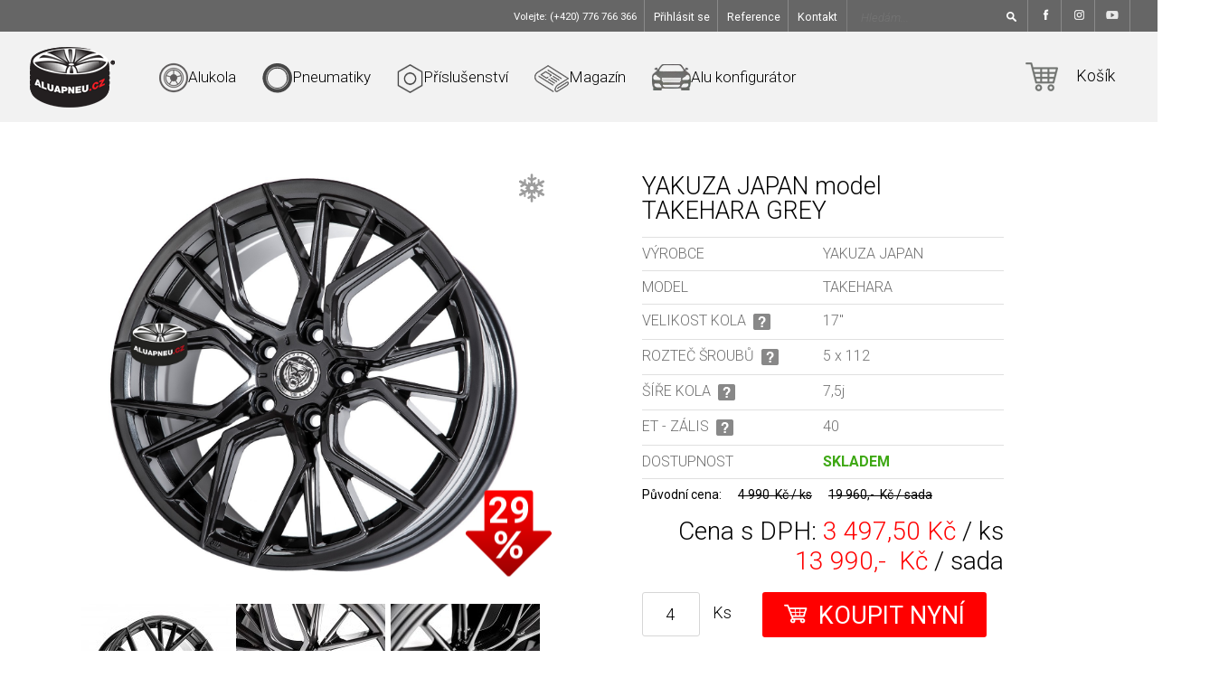

--- FILE ---
content_type: text/html; charset=UTF-8
request_url: https://www.aluapneu.cz/i4849-yakuza-japan-model-takehara-grey-17x7.5-5x112-et40/
body_size: 18836
content:

  <!DOCTYPE html>
<html lang="cs" prefix="og: https://ogp.me/ns#">
<head>

	<meta name="viewport" content="width=device-width, initial-scale=1">
	<meta http-equiv="Content-Type" content="text/html; charset=utf-8"/>
	<link type="text/css" rel="stylesheet" href="/css/reseter.css?t1727530674"/>
	<link href='https://fonts.googleapis.com/css?family=Roboto:400,300,300italic,400italic,500,500italic,700,700italic,100italic,100&subset=latin,latin-ext' rel='stylesheet' type='text/css'/>
	<meta name="viewport" content="width=device-width, initial-scale=1.0"/>
	<link rel="stylesheet" media="screen" type="text/css" href="/_app/css/uniform.css?t1727530669"/>
	<link type="text/css" rel="stylesheet" href="/css/style.css?t1746634664"/>
	<script src="https://kit.fontawesome.com/2b07c3403b.js" crossorigin="anonymous"></script>

			<meta name="robots" content="index, follow"/>
		<meta name="googlebot" content="index, follow"/>
		<meta name="author" content="https://www.aluapneu.cz/"/>
	<meta property="fb:app_id" content="763706587053903"/>

	<meta property="og:title" content="YAKUZA JAPAN model TAKEHARA GREY | AluaPneu.cz"/>

			<meta property="og:url" content="https://www.aluapneu.cz/i4849-17-5x112-yakuza-japan-model-takehara-grey-17x7-5-5x112-et40/"/>
	
			<meta property="og:image" content="https://www.aluapneu.cz/files/_thumbs/alua_watermarkonly/47881.jpg"/>
	


			<link rel="canonical" href="https://www.aluapneu.cz/i4849-17-5x112-yakuza-japan-model-takehara-grey-17x7-5-5x112-et40/"/>
	

	<meta property="og:description " content="Alu kola Yakuza Japan Takehara Grey 17"x7.5j rozteč 5x112 et40, elektrony pro vozy Škoda, Mercedes, Audi, Volkswagen, Seat, Bmw..."/>
		
	<link href='https://fonts.googleapis.com/css?family=Russo+One&subset=latin,latin-ext' rel='stylesheet' type='text/css'/> <!-- SLIDER CHANGES -->
	<script src="//ajax.googleapis.com/ajax/libs/jquery/1.8.2/jquery.min.js"></script>
	<link rel="stylesheet" type="text/css" media="all" href="/revslider/revslider/public/assets/css/settings.css?t1727530698"/>
	<script type="text/javascript" src="/revslider/revslider/public/assets/js/jquery.themepunch.tools.min.js?t1727530698"></script>
	<script type="text/javascript" src="/revslider/revslider/public/assets/js/jquery.themepunch.revolution.min.js?t1727530698"></script>
	<script type="text/javascript" src="/revslider/assets/js/revslider.js?t1727530680" id="revslider_script"></script>
	<script type="text/javascript" src="/js/tracking.js?t1741617558" id="tracking_script"></script>

	<!-- Magnific Popup core CSS file -->
	<link rel="stylesheet" href="/_app/core/plugins/magnific-popup/magnific-popup.css?t1727530668">
	<!-- Magnific Popup core JS file -->
	<script src="/_app/core/plugins/magnific-popup/jquery.magnific-popup.min.js?t1727530668"></script>

	<!-- bxSlider Javascript file -->
	<script src="/js/jquery.bxslider.js?t1727530675"></script>
	<script src="/js/javascript.js?t1740924841"></script>
	<link href="/css/jquery.bxslider.css?t1727530674" rel="stylesheet"/>
	<script type="text/javascript" src="https://maps.googleapis.com/maps/api/js?libraries=places&key=AIzaSyDUdJJhuQF8-dTkGYx_uxe3hNlJDIPEKNE"></script>
	
		<meta name="description" content="Alu kola Yakuza Japan Takehara Grey 17"x7.5j rozteč 5x112 et40, elektrony pro vozy Škoda, Mercedes, Audi, Volkswagen, Seat, Bmw..."/>
		<meta name="keywords" content="YAKUZA JAPAN model TAKEHARA GREY"/>
	




	
		<meta name="google-site-verification" content="PcPnfojo-3nw52Wz_4ZRCNB6uoBJivfSw4FkO-mQ6KA"/>
	
			<!-- /JS -->
		<script type="text/javascript" src="/_app/core/js//jquery/jquery.tools.min.js?t1727530660"></script>
		<script type="text/javascript" src="/_app/core/js//jquery/jquery.cycle.all.latest.js?t1727530660"></script>
		<script type="text/javascript" src="/js/translate.js"></script>
		<script type="text/javascript" src="/_app//js/javascript.js?t1727530672"></script>
		<script type="text/javascript" src="/_app//js/jquery.selectboxes.js?t1727530672"></script>
		<script type="text/javascript" src="/_app/core/js//jquery/jquery.form-defaults.js?t1727530660"></script>
		<script type="text/javascript" src="/_app/core/js//jquery/jquery.uniform.min.js?t1727530660"></script>
	
		<script type="text/javascript">
			$(document).ready(function () {
				$('.payment input').uniform();

				$('.soflow').uniform();

				$("#znacka select").uniform();
				$(".kat-menu select").uniform();
				$("#konfigurator select").uniform();
				$(".plmokn select").uniform();
				$(".check").uniform();
				$('#switch_vozidlo').bind('click', function () {
					$('#switch').removeClass('roztec');
					if ($('#konf-vozidlo').is('#konf-vozidlo.displaynone')) {
						$('#konf-roztec').addClass('displaynone');
						$('#konf-vozidlo').removeClass('displaynone');
					}
					return false;
				});
				$('#switch_roztec').bind('click', function () {
					$('#switch').addClass('roztec');
					if ($('#konf-roztec').is('#konf-roztec.displaynone')) {
						$('#konf-vozidlo').addClass('displaynone');
						$('#konf-roztec').removeClass('displaynone');
					}
					return false;
				});
				$(".gal-box").scrollable();
				$(".product-box").scrollable();
			});
		</script>
	
				<script type="text/javascript" src="/_app/core/js//jsRoutineLib.js?t1733501694"></script>
		<script type="text/javascript" src="/_app/js/timer.js?t1727530672"></script>
		<script type="text/javascript" src="/_app/js/sliderDiscount.js?t1727530672"></script>
		<!-- /DYNAMIC HEAD LOAD -->
	<script src="/_app/core/plugins/prettyPhoto/js/jquery.prettyPhoto.js" type="text/javascript"></script>
<script src="/_app/core/plugins/prettyPhoto/js/autoinit.js" type="text/javascript"></script>
<link rel="stylesheet" type="text/css" href="/_app/core/plugins/prettyPhoto/css/prettyPhoto.css" />

	<link rel="stylesheet" media="screen" type="text/css" href="/_app//css/colorbox.css?t1727530669"/>
	<script type="text/javascript" src="/_app//js/jquery.colorbox-min.js?t1727530672"></script>

	<title>YAKUZA JAPAN model TAKEHARA GREY | AluaPneu.cz</title>
	<link rel="icon" href="/img/favicon/favicon-2.png?v=28" type="image/png"/>
<link rel="shortcut icon" href="/img/favicon/favicon.ico" type="image/x-icon"/>
<link rel="apple-touch-icon" href="/img/favicon/apple-touch-icon.png"/>
<link rel="apple-touch-icon" sizes="57x57" href="/img/favicon/apple-touch-icon-57x57.png"/>
<link rel="apple-touch-icon" sizes="72x72" href="/img/favicon/apple-touch-icon-72x72.png"/>
<link rel="apple-touch-icon" sizes="76x76" href="/img/favicon/apple-touch-icon-76x76.png"/>
<link rel="apple-touch-icon" sizes="114x114" href="/img/favicon/apple-touch-icon-114x114.png"/>
<link rel="apple-touch-icon" sizes="120x120" href="/img/favicon/apple-touch-icon-120x120.png"/>
<link rel="apple-touch-icon" sizes="144x144" href="/img/favicon/apple-touch-icon-144x144.png"/>
<link rel="apple-touch-icon" sizes="152x152" href="/img/favicon/apple-touch-icon-152x152.png"/>
<link rel="apple-touch-icon" sizes="180x180" href="/img/favicon/apple-touch-icon-180x180.png" />	
    <!-- Google Tag Manager -->
    <script>
        window.dataLayer = window.dataLayer || [];
        if (typeof gtag == 'undefined') {
            function gtag() {
                window.dataLayer.push(arguments);
            }
        }
        if (localStorage.getItem('consentMode') === null) {
            var consent_object = {
                functionality_storage: 'granted',
                ad_storage: 'denied',
                analytics_storage: 'denied',
                personalization_storage: 'denied',
                security_storage: 'denied',
                ad_personalization: 'denied',
                ad_user_data: 'denied'
            };
        } else {
            var consent_object = JSON.parse(localStorage.getItem('consentMode'));
        }
        gtag('consent', 'default', {...consent_object});</script>
    <script>(function (w, d, s, l, i){w[l]=w[l]||[];w[l].push({'gtm.start':
    new Date().getTime(),event:'gtm.js'});var f=d.getElementsByTagName(s)[0],
            j=d.createElement(s),dl=l!='dataLayer'?'&l='+l:'';j.async=true;j.src=
            'https://www.googletagmanager.com/gtm.js?id='+i+dl;f.parentNode.insertBefore(j,f);
            })(window, document, 'script', 'dataLayer', 'GTM-NJ569P7');</script>
    <!-- End Google Tag Manager -->


<script type="text/javascript">
    var seznam_itemId = "4849";
    var seznam_category = "";
    var seznam_pagetype = "offerdetail";
    var startpage = "";
</script>	<script type="text/javascript" src="/_app/js/cookie.js?t1727530672"></script>
	<script type="module" src="/_app/js/cookieconsent/cookieconsent-config.js?t1731937438"></script>
	<link rel="stylesheet" type="text/css" href="/_app/js/cookieconsent/cookieconsent.css?t1727798175">
</head>
		<body class="subPage theme_funky " >
		<!-- Google Tag Manager (noscript) -->
<noscript><iframe src="https://www.googletagmanager.com/ns.html?id=GTM-NJ569P7" height="0" width="0" style="display:none;visibility:hidden"></iframe></noscript>
<!-- End Google Tag Manager (noscript) -->
			<div class="displaynone">
				<div class="vozidlo"></div>
				<div class="roztecX2"></div>
			</div>

  <div id="fb-root"></div>
  <script>(function(d, s, id) {
    var js, fjs = d.getElementsByTagName(s)[0];
    if (d.getElementById(id)) return;
    js = d.createElement(s); js.id = id;
    js.src = "https://connect.facebook.net/en_US/sdk.js#xfbml=1&version=v3.0";
    fjs.parentNode.insertBefore(js, fjs);
  }(document, 'script', 'facebook-jssdk'));</script>

<style>
	.sticky {
		z-index: 999999;
		width: 100%;
		background: red;
		height: 50px;
		display: grid;
		justify-items: center;
		align-content: center;
	}

	.sticky p {
		align-content: center;
		justify-content: center;
		color: white;
		font-weight: bold;
		padding: 10px 0px;
	}
</style>
			<div id="header">
				<div class="top_menu">
					<div class="box">
						<div class="box_inside">
							<span class="line">Volejte: (+420) 776 766 366</span>
								<span class="line hoverable"><a href="#" class="login_click">Přihlásit se</a></span>
	<div class="login">
		<form action="" method="post" onsubmit="ajaxLogin('/eNortjIxtVIKLU4tsrLKyU_PzLOySvUr8Clx8TYoLDYz8C1y8i_O8jYoSg9L9nUyrXByCtVTsgZcMM73ENk.', this, 'login_msgs', 'Nepodařilo se přihl&aacute;sit. Zkontrolujte pros&iacute;m Va&scaron;e přihla&scaron;ovac&iacute; &uacute;daje.');
				return false;">
			<p id="login_msgs" class="msgErr displaynone"></p>
			<div class="boxSSSs">
			<input class="log-email" type="text" name="__login" placeholder="Uživatelské jméno:" value="" />
			<input class="log-password" type="password" name="__pass" placeholder="Heslo:" value="" />
			</div>

			<div class="other">
				<div class="left">
				<!--
					<a href="/registrace/zapomenute-heslo/">Zapomenuté heslo</a>
					<a class="reg" href="/registrace/">Registrovat</a>
					-->
				</div>
				<div class="right">
					<input type="submit" value="Přihlásit">
				</div>
			</div>
		</form>
	</div>



							<span class="line hoverable"><a href="/webpage/reference/">Reference</a></span>
							<span class="line hoverable"><a href="/kontaktujte-nas/">Kontakt</a></span><div class="separator"></div>
							



          <form class="search-form" action="/search/" method="get">
              <input placeholder="Hledám..." class="search" type="text" name="fultext" value="" />
              <input class="submit-search submit" type="submit" name="Hledat" value="" aria-label="Hledat" />
          </form>

							<a  class="line hoverable soc" href="https://www.facebook.com/AluaPneu.cz" target="_blank"><img alt="facebook" src="/img/facebook.png"></a>
						 	<a  class="line hoverable soc" href="https://www.instagram.com/aluapneu/" target="_blank"><img alt="Instagram" src="/img/insta.png"></a>
							<a  class="line hoverable soc yt" href="https://www.youtube.com/channel/UCNySLm62vKHEmr-ZueWETTg" target="_blank"><img alt="youtube" src="/img/yt_icon.png"></a>
						</div>
					</div>
				</div>
				<div class="main_menu">
					<div class="inside">
						<div class="only_mobile telefonik"></div>
						<a href="tel:+420776766366" class="header_phone only_mobile"></a>
						<a href="/nakupni-kosik/" class="cart_mobile only_mobile"></a>
						<div class="menu_mobile only_mobile">Menu</div>
						
						<a href="/" class="logo"><img src="/img/logo.png" alt="logo aluapneu.cz"  class="logo"></a>
						<a class="item padLeft"  href="/alu-kola/"><div class="img menu_1"></div><span>Alukola</span></a>
						<a href="/pneumatiky/" class="item"><div class="img menu_2"></div><span>Pneumatiky</span></a>
						<a href="/prislusenstvi/" class="item"><div class="img menu_3"></div><span>Příslušenství</span></a>
						<a href="/magazin/?utm_source=menu" class="item"><div class="img menu_5"></div><span>Magazín</span></a>
						<a href="/vizualizer/" class="item openViz" onclick="return false;"><div class="img menu_4"></div><span>Alu konfigurátor</span></a>
						<div class="img 	mainBasket">
							    <a class="basketStandardLink" href="/nakupni-kosik/"><div class="img menu_cart"></div><span>Košík</span></a>

						</div>

					</div>
				</div>
			</div> <!-- Header end -->


			
			<div class="mobile_hp_banners only_mobile">
				<a href="/alu-kola/" class="_1"><img src="../img/alukola_mobile_hp_banner.png" alt=""></a>
				<a href="/pneumatiky/" class="_2"><img src="../img/pneumatiky_mobile_hp_banner.png" alt=""></a>
				<a href="/prislusenstvi/" class="_3"><img src="../img/prislusenstvi_mobile_hp_banner.png" alt=""></a>
			</div>

			<div class="vyhody_hp only_mobile">
				<a href="https://www.aluapneu.cz/nejlevnejsi-alu-kola">
					<table class="margin_top">
						<tr>
							<td><img src="../img/vyhody_icon_1.png" alt=""></td>
							<td>
								<h3>S námi ušetříte</h3>
								Alukola a pneumatiky máme za nejlepší ceny na trhu
							</td>
						</tr>
					</table>
				</a>
				<a href="https://www.aluapneu.cz/prislusenstvi-zdarma">
					<table>
						<tr>
							<td><img src="../img/vyhody_icon_2.png" alt=""></td>
							<td>
								<h3>PŘÍSLUŠENSTVÍ ZDARMA</h3>
								Vše potřebné dodáme přímo k Vašemu automobilu gratis
							</td>
						</tr>
					</table>
				</a>
				<a href="https://www.aluapneu.cz/alu-kola-odesilame-ihned">
					<table>
						<tr>
							<td><img src="../img/vyhody_icon_3.png" alt=""></td>
							<td>
								<h3>ODESÍLÁME IHNED</h3>
								15 000 kusů litých kol a pneumatik již netrpělivě čeká na Váš vůz
							</td>
						</tr>
					</table>
				</a>
				<a href="https://www.aluapneu.cz/reference/">
					<table>
						<tr>
							<td><img src="../img/vyhody_icon_4.png" alt=""></td>
							<td>
								<h3>100% reference</h3>
								Spokojenost našich zákazníků je pro nás na prvním místě
							</td>
						</tr>
					</table>
				</a>
			</div>

			<hr class="only_mobile only_hp">

			<div id="content">
				<script>
					$('.inside .menu_mobile').click(function () {
						$('.hpPage div[class="mobile24"]').css("display", "none");
						$('.hpPage #content .products').css("padding-top", "170px");
					});
				</script>

				<div class="mobile_menus hidden mobile24">
					<a class="item padLeft" href="/alu-kola/"><div class="img menu_1"></div><span>Alukola</span></a>
					<a href="/pneumatiky/" class="item"><div class="img menu_2"></div><span>Pneumatiky</span></a>
					<a href="/prislusenstvi/" class="item"><div class="img menu_3"></div><span>Příslušenství</span></a>
					<a href="/magazin/?utm_source=menu" class="item"><div class="img menu_5"></div><span>Magazín</span></a>
				</div>

				<div class="mobile24">
					<a class="item padLeft" href="/alu-kola/"><div class="img menu_1"></div><span>Alukola</span></a>
					<a href="/pneumatiky/" class="item"><div class="img menu_2"></div><span>Pneumatiky</span></a>
					<a href="/prislusenstvi/" class="item"><div class="img menu_3"></div><span>Příslušenství</span></a>
					<a href="/magazin/?utm_source=menu" class="item"><div class="img menu_5"></div><span>Magazín</span></a>

				</div>

				<script src="/lightbox/js/lightbox.js"></script>
<link rel="stylesheet" href="https://unpkg.com/aos@next/dist/aos.css" /> 
<link href="/lightbox/css/lightbox.css" rel="stylesheet" />

<script>	
$(document).ready(function() {
	$('.btgrid').magnificPopup({
		delegate: 'a',
		type: 'image',
		closeOnContentClick: false,
		closeBtnInside: false,
		mainClass: 'mfp-with-zoom mfp-img-mobile',
		image: {
			verticalFit: true,
			titleSrc: function(item) {
				return  'Alu kola YAKUZA JAPAN model TAKEHARA ';
			}
		},
		gallery: {
			enabled: true
		},
		zoom: {
			enabled: true,
			duration: 300, // don't foget to change the duration also in CSS
			opener: function(element) {
				return element.find('img');
			}
		}
		
	});
});
if(typeof track !== "undefined") {
	track.view_item({
		total: 2890.5,
		currency: "CZK",
		products: [
			{
				item_id: "4849",
				item_name: "YAKUZA JAPAN model TAKEHARA GREY",
				item_category: "Zobrazit další kola 17&quot; 5x112",
				price: 2890.5,
				quantity: 1,
				currency: "CZK"

			}
		 ]
	});
}
</script>

<div class="registrace page_navi detailll">
	<div class="head">
					<div class="page_head v2det"><div class="img menu_1"></div><span>Alu kola, která Vám bude každý závidět…</span></div>
														<div class="navigation">
			<a href="/">Domů</a> >
							<a href="/alu-kola/">Alu kola</a> >
												YAKUZA JAPAN model TAKEHARA GREY</div>
		<div class="buttons">			<button class="return" onclick="history.go(-1);">Zpět</button></div>
	</div>
</div>
<div class="product_wrap">
	<div class="product">
		<div class="left detProd">
																					     
          <div class="zimni" title="Alu kola jsou vhodná také pro zimní použití"></div>    
					<div class="name only_mobile">YAKUZA JAPAN model TAKEHARA GREY</div>
					<div class="slider">
						<div class="slide">

																<a data-lightbox="roadtrip" title="Alu kola YAKUZA JAPAN model TAKEHARA GREY 5x112 17&quot;" href="/files/_thumbs/alua_full/47881.jpg">
										<img src="/files/_thumbs/alua_hpTip/47881.jpg" id="47881" type="alua_hpTip" class="not_mobile pic" alt="Alu kola YAKUZA JAPAN model TAKEHARA GREY 5x112 17&quot;" />
										<img src="/files/_thumbs/alua_hpTip/47881.jpg" id="47881" type="alua_hpTip" class="only_mobile pic" alt="Alu kola YAKUZA JAPAN model TAKEHARA GREY 5x112 17&quot;" />
									
								</a>

                                                     <div class="sale"><span>29</span></div>						</div>
													<div class="gallery" data-now="1">
																	                                                                                 										<a data-lightbox="roadtrip" title="Litá kola YAKUZA JAPAN model TAKEHARA GREY 5x112 17&quot;" href="/files/_thumbs/alua_full/33283.jpg"><img alt="Litá kola YAKUZA JAPAN model TAKEHARA GREY 5x112 17&quot;" src="/files/_thumbs/alua_detailSmall/33283.jpg" data-big="/files/_thumbs/alua_hpTip/33283.jpg" data-original="/files/_thumbs/alua_full/33283.jpg" data-id="1" /></a>
																										                                                                                 										<a data-lightbox="roadtrip" title="Elektrony YAKUZA JAPAN model TAKEHARA GREY 5x112 17&quot;" href="/files/_thumbs/alua_full/33284.jpg"><img alt="Elektrony YAKUZA JAPAN model TAKEHARA GREY 5x112 17&quot;" src="/files/_thumbs/alua_detailSmall/33284.jpg" data-big="/files/_thumbs/alua_hpTip/33284.jpg" data-original="/files/_thumbs/alua_full/33284.jpg" data-id="2" /></a>
																										                                                                                 										<a data-lightbox="roadtrip" title="Alu disky YAKUZA JAPAN model TAKEHARA GREY 5x112 17&quot;" href="/files/_thumbs/alua_full/33285.jpg"><img alt="Alu disky YAKUZA JAPAN model TAKEHARA GREY 5x112 17&quot;" src="/files/_thumbs/alua_detailSmall/33285.jpg" data-big="/files/_thumbs/alua_hpTip/33285.jpg" data-original="/files/_thumbs/alua_full/33285.jpg" data-id="3" /></a>
																	                                                                
								<img class="displaynone" alt="YAKUZA JAPAN model TAKEHARA GREY 1" data-original="/files/_thumbs/alua_full/47881.jpg" src="/files/_thumbs/alua_detailSmall/47881.jpg" data-big="/files/_thumbs/alua_hpTip/47881.jpg" data-id="4" />

							</div>
											</div>
				</div>
				<div class="right">
					<!--	<div class="buttons"><span>

									<a href="/alu-kola/">
																					‹  Zpět do kategorie</a></span>

						<span class="right"><a href="#">Další  /  Předchozí</a></span>

					</div>!-->
					
					<div class="product_info_only_mobile">
													<div class="price_before">Původní cena:
								<strike>4 990  Kč / ks</strike>
								<strike>
									 19 960,-  Kč / sada
								</strike>
							</div>
													<div class="price_per_item">
								<table>
									<tr>
										<td>Cena s DPH:</td>
										<td><strong>3 497,50  Kč</strong> / ks</td>
									</tr>
								</table>
							</div>
						
												<div class="price_per_item">
							<table>
								<tr>
									<td class="stock">				
				
				
																																																		<span style="background:#3ea814;">SKLADEM</span>
																																																													
									</td>
									<td>
										<strong> 13 990,-  Kč</strong> / sada
									</td>
								</tr>
							</table>	
						</div>	
							
												</div>
					

					<div class="buy buy_mobile" >
			
										<button class="try" onclick="return addToBasket('/eNortjI1sVJKTixJzMlPt7JKTEkJyXdKLM5OLbGySvUr8Clx8TYoLDYz8C1yLHXK8g518QovTix3LStKDwlTsgZcMJFcMBT0', $('.order_form'), 'variantid4849', 1,12)" /><img src="/img/ico-cart.png" alt="Vložit do košíku" /> Koupit nyní</button>
									</div>

					

					<h1 class="name not_mobile">YAKUZA JAPAN model TAKEHARA GREY</h1>

											<div class="attr first">
							<span>
								VÝROBCE
							</span>
							<span class="value">
							<!--	<a href="/vyrobce/alu-kola-yakuza-japan/">
								!-->	YAKUZA JAPAN 
								<!--</a>!-->
							</span>
						</div>
																<div class="attr">
							<span>
								MODEL
							</span>
							<span class="value">
								TAKEHARA
							</span>
						</div>

						

						<div class="attr">
							<span class="left">
								VELIKOST KOLA
							</span> <a href="https://www.aluapneu.cz/webpage/rozmery-elektronu" class="napoveda tooltip" target="_blank"  title="Klikněte pro nápovědu"><span class="tooltiptext">Průměr disku v palcích.</span></a>
							<span class="value">
								17" 
							</span>
							<hr class="clear" />
						</div>

						<div class="attr">
							<span class="left">
								ROZTEČ ŠROUBŮ
							</span><a href="https://www.aluapneu.cz/webpage/roztece-alu-kol" class="napoveda tooltip" target="_blank" title="Klikněte pro nápovědu"><span class="tooltiptext">Rozměr kružnice, protínající středy šroubů.</span></a>
							<span class="value">
								5 x 								112
							</span>
							<hr class="clear" />
						</div>
						<div class="attr">
							<span class="left">
								&Scaron;&Iacute;ŘE KOLA
							</span>
                                                        <a href="https://www.aluapneu.cz/webpage/rozmery-elektronu" class="napoveda tooltip" target="_blank" title="Klikněte pro nápovědu"><span class="tooltiptext">Šíře disku v palcích. </span></a>
							<span class="value">
                                                                                                                            7,5j
                                                            							</span>
							<hr class="clear" />
						</div>
						<div class="attr">
							<span class="left">
								ET - ZÁLIS
							</span>
                                                        <a href="https://www.aluapneu.cz/webpage/et-zalis-alu-kola" class="napoveda tooltip" target="_blank" title="Klikněte pro nápovědu"><span class="tooltiptext">Tímto údajem se označuje tzv. zális což udává jak je alu kolo zapušťené dovnitř vozidla či vysunuté ven z automobilu. Čím je Et nižší, tím je dané kolo více ven z vozu. </span></a>
							<span class="value">
                                                                                                                            40
                                                            							</span>
							<hr class="clear" />
						</div>
																				
					<div class="attr last">
						<span>
							DOSTUPNOST
						</span>
						
						<span class="value">


							                                                                                                                            <span style="color:#3ea814;">SKLADEM</span>
                                                                                                                                                                                    








								</span>
							</div>
						


							
															<div class="price_before hide_mobile">Původní cena:
									<strike>4 990  Kč / ks</strike>
									<strike>
										 19 960,-  Kč / sada
									</strike>
								</div>
							
							<div class="price_per_item hide_mobile">
								Cena s DPH: <span>
									<span class="red">
										3 497,50 Kč</span>
									/ ks</span>
							</div>

															<div class="price_per_item right hide_mobile">
									<span>
										<span class="red">
											 13 990,-  Kč
										</span> / sada
									</span>
								</div>
							
							





								<form action="" class="order_form" method="post" onsubmit="return addToBasket('/eNortjI1sVJKTixJzMlPt7JKTEkJyXdKLM5OLbGySvUr8Clx8TYoLDYz8C1yLHXK8g518QovTix3LStKDwlTsgZcMJFcMBT0', this, 'variantid4849', 1,12);
										return false;">

									<div class="bublina">
										<span class="title">
											Vážený zákazníku,
										</span>
										<p>
											Vámi požadovaný počet kusů bohužel <br />
											není dostupný.
										</p>



									</div>

									<input type="hidden" name="countdec" value="0" />
									<input type="hidden" id="productid4849" name="productid" value="4849" />
									<input type="hidden" id="variantid4849" name="variantid" value="4814" />
									<input type="hidden" id="variantidparams4849" name="variantidparams" value="" />
									<input type="hidden" name="url" value="/i4849-yakuza-japan-model-takehara-grey-17x7.5-5x112-et40/" />

									<input type="hidden" name="desc" value="												 7,5 X 17 &nbsp; ET 40 &nbsp; (5x												 													 112)
												 												 " />




														 <div class="buy hide_mobile" >

															 															 <input type="text" id="quantity" class="input-ks" name="ordercount" value="4" />


															 <label for="quantity">

															 																 Ks
															 														 </label>
                            <button class="try" onclick="return addToBasket('/eNortjI1sVJKTixJzMlPt7JKTEkJyXdKLM5OLbGySvUr8Clx8TYoLDYz8C1yLHXK8g518QovTix3LStKDwlTsgZcMJFcMBT0', $('.order_form'), 'variantid4849', 1,12)" /><img src="/img/ico-cart.png" alt="Vložit do košíku" /> Koupit nyní</button>
						



														 






															 </div>
														 </form>
													 </div>
												 </div>
									</div>


										<div class="subNav">
											<a href="https://www.aluapneu.cz/webpage/nejlevnejsi-alu-kola" class="box v1 " data-aos="zoom-in" data-aos-duration="2000">
												<span class="hImg"><path xmlns="http://www.w3.org/2000/svg" d="M492.444,271.83l-20.972-6.718c-2.686-0.861-4.803-3.005-5.662-5.736c-4.42-14.053-11.09-27.246-19.825-39.214    c-3.981-5.455-8.408-10.664-13.244-15.623c3.094-13.573,4.776-28.934,4.558-42.205c-0.312-18.985-4.106-30.12-11.598-34.044    c-4.035-2.116-16.315-8.544-82.782,21.882c-1.574,0.72-3.044,1.607-4.405,2.623c-4.481-1.204-9.061-2.318-13.669-3.318    c-0.555-0.121-1.127-0.228-1.686-0.346c5.386-11.766,8.531-24.545,9.122-37.737c0.184-4.112-2.999-7.594-7.111-7.777    c-4.101-0.204-7.594,2.998-7.777,7.11c-0.971,21.691-9.969,42.1-25.335,57.467c-9.181,9.181-19.931,15.85-31.388,20.05    c-19.869-2.788-40.107-2.788-59.976,0c-11.458-4.2-22.207-10.869-31.388-20.05c-16.394-16.394-25.423-38.191-25.423-61.376    c0-23.186,9.029-44.982,25.423-61.376c16.394-16.395,38.192-25.424,61.376-25.424c23.184,0,44.982,9.029,61.376,25.424    c6.588,6.588,12.032,14.106,16.181,22.343c1.851,3.676,6.332,5.156,10.007,3.304c3.676-1.85,5.155-6.331,3.304-10.006    c-4.863-9.659-11.24-18.466-18.953-26.18c-19.209-19.209-44.749-29.788-71.914-29.788c-27.165,0-52.705,10.579-71.914,29.788    c-19.209,19.21-29.788,44.749-29.788,71.914s10.579,52.705,29.788,71.914c5.541,5.541,11.569,10.306,17.945,14.298    c0.002,0,0.004-0.001,0.006-0.001c-4.633,1.204-9.231,2.556-13.778,4.076c-3.903,1.305-6.009,5.526-4.704,9.43    c1.304,3.903,5.527,6.009,9.429,4.705c40.636-13.585,85.396-13.585,126.032,0c0.784,0.262,1.58,0.386,2.363,0.386    c3.117,0,6.023-1.972,7.066-5.091c1.305-3.903-0.801-8.125-4.704-9.43c-4.547-1.52-9.145-2.873-13.778-4.076    c0.002,0,0.004,0.001,0.006,0.001c6.377-3.992,12.404-8.757,17.945-14.298c4.902-4.902,9.229-10.255,12.986-15.944    c2.054,0.399,4.093,0.817,6.102,1.253c2.676,0.581,5.34,1.205,7.98,1.86c-0.083,0.324-0.168,0.647-0.237,0.976    c-3.634,17.245-3.398,32.497,0.701,45.33c3.684,11.535,10.333,20.88,19.76,27.777c11.111,8.128,24.525,11.639,36.676,11.639    c9.145,0,17.576-1.99,23.768-5.497c7.004-3.967,12.872-12.326,17.517-24.876c2.147,2.506,4.182,5.073,6.1,7.701    c7.777,10.654,13.714,22.396,17.646,34.898c2.309,7.343,8.041,13.121,15.332,15.458l20.972,6.718    c5.503,1.763,9.2,6.828,9.2,12.606v34.775c0,5.778-3.697,10.843-9.2,12.606l-33.789,10.823    c-5.406,1.733-9.981,5.448-12.882,10.462c-13.275,22.942-34.146,41.927-62.037,56.428c-3.222,1.677-5.454,4.676-6.126,8.23    l-10.822,57.303c-0.299,1.579-1.682,2.724-3.289,2.724h-35.187c-1.607,0-2.99-1.146-3.289-2.724l-5.994-31.669    c-1.18-6.231-7.024-10.37-13.314-9.417c-15.157,2.292-30.775,3.453-46.418,3.453c-11.638,0-23.127-0.649-34.15-1.93    c-6.095-0.701-11.773,3.454-12.912,9.472l-5.696,30.091c-0.299,1.579-1.682,2.724-3.289,2.724h-35.187    c-1.607,0-2.99-1.146-3.293-2.748l-10.42-54.122c-0.671-3.487-2.861-6.452-6.012-8.135C96.25,401.595,71.12,359.191,71.12,304.351    c0-27.708,6.062-52.209,18.017-72.825c11.156-19.239,27.45-35.146,48.429-47.281c3.562-2.061,4.779-6.619,2.719-10.182    c-2.06-3.562-6.618-4.777-10.181-2.719C89.425,194.876,64.89,231.18,58.135,277.29v-0.001c-0.717-0.065-1.435-0.127-2.15-0.201    c0.13-4.975-0.77-9.995-2.73-14.867c-4.323-10.746-13.203-18.502-22.624-19.759c-7.424-0.994-14.489,2.158-19.392,8.636    c-7.109,9.394-5.95,16.828-3.727,21.41c3.753,7.733,13.4,13.203,29.409,16.642c-0.44,0.659-0.924,1.321-1.454,1.986    c-9.459,11.863-20.603,14.486-27.839,14.733C3.392,306.012,0,309.413,0,313.652v0.036c0,4.181,3.299,7.591,7.476,7.782    c0.535,0.025,1.094,0.038,1.676,0.038c9.156,0,23.851-3.377,37.969-21.08c2.229-2.794,4.045-5.742,5.441-8.788    c1.406,0.159,2.757,0.295,4.051,0.415c0-0.003,0-0.005,0.001-0.008c-0.254,4.038-0.395,8.135-0.395,12.304    c0,31.028,7.397,58.693,21.984,82.23c13.45,21.7,32.707,39.468,57.255,52.83l10.13,52.616c1.629,8.608,9.17,14.856,17.931,14.856    h35.187c8.761,0,16.302-6.248,17.931-14.856l5.15-27.208c10.696,1.133,21.77,1.707,32.965,1.707c15.36,0,30.702-1.07,45.654-3.182    l5.429,28.685c1.63,8.608,9.171,14.855,17.931,14.855h35.187c8.761,0,16.302-6.248,17.932-14.859l10.537-55.791    c29.768-15.741,52.206-36.419,66.704-61.475c1.045-1.806,2.654-3.131,4.53-3.732l33.788-10.823    C504.141,356.455,512,345.686,512,333.403v-34.775C512,286.346,504.141,275.577,492.444,271.83z M421.278,183.273    c-2.868,24.526-10.561,45.506-18.291,49.884c-8.786,4.977-29.071,5.938-44.301-5.203c-15.248-11.154-20.323-31.212-14.678-58.006    c0-0.001,0-0.001,0-0.001c0.567-2.691,2.479-5.019,5.114-6.225c37.304-17.076,58.811-22.661,66.801-22.661    c1.206,0,2.104,0.127,2.702,0.361C421.025,143.98,424.173,158.521,421.278,183.273z M20.921,266.001    c-0.771-1.59,1.049-4.385,2.203-5.911c1.829-2.416,3.514-2.91,4.787-2.91c0.269,0,0.52,0.022,0.75,0.053    c3.426,0.457,8.226,4.227,10.769,10.548c0.599,1.488,1.377,3.953,1.559,7.027C30.674,272.671,22.66,269.59,20.921,266.001z"/></span>
												<span class="bigText">S námi ušetříte</span>
												<span class="smallText">Alu kola a pneumatiky máme<br />
													za nejlepší ceny na trhu</span>
											</a>
											<a href="https://www.aluapneu.cz/webpage/prislusenstvi-zdarma" class="box v2" data-aos="zoom-in" data-aos-duration="2000" data-aos-delay="1000">
												<span class="hImg"></span>
												<span class="bigText">Příslušenství zdarma</span>
												<span class="smallText">vše potřebné dodáme přímo k vašemu<br />
													automobilu grátis</span>
											</a>
											<a href="https://www.aluapneu.cz/webpage/alu-kola-odesilame-ihned" class="box v3" data-aos="zoom-in" data-aos-duration="2000" data-aos-delay="2000">
												<span class="hImg"></span>
												<span class="bigText">odesíláme ihned</span>
												<span class="smallText">15.000 kusů litých kol a pneumatik<br />
													již netrpělivě čeká na váš vůz </span>
											</a>
											<a href="https://www.aluapneu.cz/webpage/reference/" class="box v4" data-aos="zoom-in" data-aos-duration="2000" data-aos-delay="3000">
												<span class="hImg"></span>
												<span class="bigText">100% reference</span>
												<span class="smallText">spokojenost našich zákazníků<br />
													je pro nás na prvním místě</span>
											</a>

										</div>


									
									<div class="products detail">
										<div class="left">
											<div class="text">
											<div class="zoom-gallery">                                                                                          
            <hr class="clear" />
            <p style="text-align: center;"><font size="7">PERFEKTN&Iacute; STYL</font><br />
<br />
<span style="font-size: 22px;">TMAVĚ &Scaron;ED&Aacute; ALU KOLA</span><br />
<br />
<img alt="Alu kola " src="https://www.aaaalu.cz/files/__kcfinder__/admin/files/images/ Yakuza Takehara Grey 1.jpg" style="width: 980px; height: 653px;" /></p>

<h2 style="text-align: center;"><br />
Modern&iacute; alu kola, kter&aacute; V&aacute;s nikdy neomrz&iacute;</h2>

<p style="text-align: center;"><span style="font-size: 22px;">Předpokl&aacute;d&aacute;me, že chcete <a href="https://www.aluapneu.cz/alu-kola/" target="_blank">alu kola</a>, kter&aacute; na parkovi&scaron;ti nem&aacute; každ&yacute; druh&yacute;. Že chcete něco jedinečn&eacute;ho? Elektrony, kter&eacute; se jen tak nevid&iacute; a na autě vypadaj&iacute; skvěle.&nbsp;</span><br />
<br />
<img alt="Elektrony " src="https://www.aaaalu.cz/files/__kcfinder__/admin/files/images/ Yakuza Takehara Grey 2.jpg" style="width: 980px; height: 653px;" /><br />
</p>

<h2 style="text-align: center;">Pevn&aacute; alu kola, kter&aacute; vydrž&iacute;...</h2>

<p style="text-align: center;"><span style="font-size: 22px;">Hled&aacute;te skutečně kvalitn&iacute; alu kola? Takov&aacute;, kter&aacute; jsou pevn&aacute; a vydrž&iacute; i na hor&scaron;&iacute;ch komunikac&iacute;ch? Pak pr&aacute;vě Yakuza Japan je značkou, na kterou se můžete 100% spolehnout.</span><br />
<br />
<img alt="Hliníková kola " src="https://www.aaaalu.cz/files/__kcfinder__/admin/files/images/ Yakuza Takehara Grey 3.jpg" style="width: 980px; height: 653px;" /><br />
&nbsp;</p>

<h2 style="text-align: center;">Homologace alu kol</h2>

<p style="text-align: center;"><span style="font-size: 22px;">Elektrony Yakuza Japan jsou skutečně kvalitn&iacute;. O tom se v minulosti přesvědčilo již mnoho na&scaron;ich z&aacute;kazn&iacute;ků. D&iacute;ky sv&eacute; kvalitě maj&iacute; tak&eacute; stejn&eacute; homologace, jak&eacute; maj&iacute; origin&aacute;ln&iacute; alu kola světov&yacute;ch automobilek: JWL, VIA, Iso.<br />
&nbsp;</span><br />
<img alt="Disky " src="https://www.aaaalu.cz/files/__kcfinder__/admin/files/images/ Yakuza Takehara Grey 4.jpg" style="width: 980px; height: 653px;" /><br />
&nbsp;</p>

<h2 style="text-align: center;">Lit&aacute; kola po&scaron;leme ihned a bez dlouh&eacute;ho ček&aacute;n&iacute;</h2>

<p style="text-align: center;"><span style="font-size: 22px;">Posp&iacute;ch&aacute;te? Chcete m&iacute;t sv&aacute; nov&aacute; <a href="https://www.aluapneu.cz/alu-kola/" target="_blank">kola</a> na sv&eacute;m voze co nejdř&iacute;ve? Proč ne? V&scaron;echna n&aacute;mi nab&iacute;zen&aacute; alu kola m&aacute;me skladem a můžeme V&aacute;m je hned poslat. &nbsp;Nen&iacute; proto důvod dlouho čekat.</span><br />
<br />
<img alt="Alu ráfky " src="https://www.aaaalu.cz/files/__kcfinder__/admin/files/images/ Yakuza Takehara Grey 5.jpg" style="width: 980px; height: 653px;" /><br />
<br />
</p>

<h2 style="text-align: center;">Alu kola levně</h2>

<p style="text-align: center;"><span style="font-size: 22px;">Alu kola Yakuza Japan samozřejmě nab&iacute;z&iacute;me za v&yacute;bornou cenu. Přestože se ve světě jedn&aacute; o jednu z draž&scaron;&iacute;ch značek, u n&aacute;s m&aacute;te tyto alu disky za pakatel. Kdo by nechtěl u&scaron;etřit?<br />
<br />
&nbsp;</span><br />
<br />
&nbsp;</p>

<h2 style="text-align: center;">Př&iacute;slu&scaron;enstv&iacute; k alu kolům dostanete gr&aacute;tis!</h2>

<p style="text-align: center;"><span style="font-size: 22px;">Od n&aacute;s dostanete v&scaron;echno potřebn&eacute; <a href="https://www.aluapneu.cz/prislusenstvi/" target="_blank">př&iacute;slu&scaron;enstv&iacute;</a> a to př&iacute;mo k Va&scaron;emu vozu. V&scaron;e mus&iacute; pasovat a V&aacute;m už nic nebr&aacute;n&iacute; v namontov&aacute;n&iacute; alu kol na Va&scaron;eho mil&aacute;čka. Alu kola jsou přesně vrt&aacute;na pro použit&iacute; origin&aacute;ln&iacute;ho př&iacute;slu&scaron;enstv&iacute;, v&yacute;robce ke kolům nedod&aacute;v&aacute; kolov&eacute; &scaron;rouby, použijete origin&aacute;ln&iacute;. Chromov&eacute; ventilky V&aacute;m dod&aacute;me k alu kolům<br />
<span style="font-size: 26px;"><strong>ZDARMA!</strong></span></span><br />
&nbsp;</p>
<iframe allowfullscreen="" frameborder="0" height="529" src="https://www.youtube.com/embed/Z0y8fON1C70?theme=light&amp;rel=0&amp;showinfo=0" width="940"></iframe>
			</div>
                            <div class="bonus_info" data-aos="zoom-in" data-aos-duration="2000">
                                                    Alu kola jsou přesně vrtána pro použití originálního příslušenství, nedodáváme k nim kolové šrouby / matice. K elektronům od nás dostanete chromové ventily <strong>ZDARMA!</strong>
                                        </div>  
                                    <div class="bonus_info zima" data-aos="zoom-in" data-aos-duration="2000" data-aos-delay="500">
                        Alu kola jsou vhodná také pro zimní provoz
                    </div>  
                                        <div class="cta-buy-bottom">
                <button class="try" onclick="return addToBasket('/eNortjI1sVJKTixJzMlPt7JKTEkJyXdKLM5OLbGySvUr8Clx8TYoLDYz8C1yLHXK8g518QovTix3LStKDwlTsgZcMJFcMBT0', $('.order_form'), 'variantid4849', 1,12)" /><img src="/img/ico-cart.png" alt="Vložit do košíku" /> Koupit nyní</button>
            </div>
			<!--<button onclick="populateStorage()"> Vyzkoušet jaký rozdíl bude v rozměrech - </button> -->
		
        </div>
    </div>                                                                       
	<div class="right two_column podobNe">
		
<div class="tortilla" onclick="populateStorage()">

	<div class="et_banner">
		<div class="et_car">
			<div class="backdrop"></div>
			<img src="https://www.aluapneu.cz/img/et_banner/Left.png" alt="" class="left_wheel">
			<img src="https://www.aluapneu.cz/img/et_banner/Wheel.png" alt="" class="wheel_et">
			<img src="https://www.aluapneu.cz/img/et_banner/Right.png" alt=""class="right_wheel">
			<img src="https://www.aluapneu.cz/img/et_banner/Shadow.png" alt=""class="shadow">
		</div>
		<h3>Budou <br> alu kola <br> pasovat?</h3>
		<p class="et_text">Naše kalkulačka Vám ukáže rozdíly rozměrů<br>mezi novým a stávajícím kolem.</p>
		<div class="button_et">
			<a class="et_link" href="#" onclick="populateStorage()">UKÁZAT ROZDÍLY</a>
		</div>
	</div>
</div>
									
								  <div class="wrapper">
									<div class="banner_nadpis">
									  <h2>
										Alu kola dovezeme až k Vám
									  </h2>
									  <p>
										ihned, bez dlouhého čekání
									  </p>
									  <a href=https://www.aluapneu.cz/doprava-a-platba>více o dopravě &gt;</a>
									</div>
									<div class="banner_rozvazime">
								  
									  <div class="banner banner_cz">
										<h3>po Čechách</h3>
										<p>jen 490,- Kč za sadu 4ks</p>
										<img src="https://aluapneu.cz/img/mapcz.png" alt="Mapa ČR">
									  </div>
								  
									  <div class="banner banner_sk">
										<h3>i na Slovensko</h3>
										<p>jen 25,- € za sadu 4ks</p>
										<img src="https://aluapneu.cz/img/mapsk.png" alt="Mapa SR">
									  </div>
									</div>
								  
								  </div>
								  
									<!--	<a class="co_je_to_alu_kolo mobH" href="https://www.aluapneu.cz/webpage/co-je-to-alu-kolo"><img src="https://www.aluapneu.cz/images/ak.jpg" onmouseover="this.src='https://www.aluapneu.cz/images/akh.jpg'"onmouseout="this.src='https://www.aluapneu.cz/images/ak.jpg'" alt="Co je to alu kolo?"></a> --> 
																																	<div class="title no_border">Prohlédněte si i další skvělá alu kola s roztečí 5 x 														112 </div>
                                                                                                
                                                                                                
                                                                                                

                                                                                            
													
																							





																							<div class="product mobH1">
																										<a href="/i3826-alu-kola-yakuza-japan-model-misawa-17-5x112/" title="YAKUZA JAPAN model MISAWA">																														<img src="/files/_thumbs/alua_listitem/47386.jpg" id="47386" type="alua_listitem" alt="YAKUZA JAPAN model MISAWA" />
														
																												      
                            																																																																																				</a>
														<div class="product_info">
															<div class="name"><a href="/i3826-alu-kola-yakuza-japan-model-misawa-17-5x112/" title="YAKUZA JAPAN model MISAWA">YAKUZA JAPAN model MISAWA</a></div>
															<div class="description">
																																	7 X 17 &nbsp; ET 40 &nbsp; (5x																																			112)
																																														</div>
													<div class="price">3 247,50  Kč
														<a href="/i3826-alu-kola-yakuza-japan-model-misawa-17-5x112/">
															<img src="/img/pridat_do_kosiku_small.png" alt="přejít na produkt">
														</a>
													</div>

																											<div class="gallery" data-now="1">
																																																<img src="/files/_thumbs/alua_listitem/25149.jpg" id="25149" type="alua_listitem" alt="YAKUZA JAPAN model MISAWA 25149" />
																

																																																<img src="/files/_thumbs/alua_listitem/25150.jpg" id="25150" type="alua_listitem" alt="YAKUZA JAPAN model MISAWA 25150" />
																

																																																<img src="/files/_thumbs/alua_listitem/25151.jpg" id="25151" type="alua_listitem" alt="YAKUZA JAPAN model MISAWA 25151" />
																

																																														<img src="/files/_thumbs/alua_listitem/47386.jpg" id="47386" type="alua_listitem" alt="YAKUZA JAPAN model MISAWA" />
																														<div class="icons">
																<img src="/img/left_icon_small.png" alt="left" class="left">
																<img src="/img/right_icon_small.png" alt="right" class="right">
															</div>
														</div>
																									</div>
											</div>


																							<div class="product mobH2">
																										<a href="/i3838-yakuza-japan-model-saga-5x112-17/" title="YAKUZA JAPAN model SAGA">																														<img src="/files/_thumbs/alua_listitem/25301.jpg" id="25301" type="alua_listitem" alt="YAKUZA JAPAN model SAGA" />
														
																												      
                            																																																																																				</a>
														<div class="product_info">
															<div class="name"><a href="/i3838-yakuza-japan-model-saga-5x112-17/" title="YAKUZA JAPAN model SAGA">YAKUZA JAPAN model SAGA</a></div>
															<div class="description">
																																	7 X 17 &nbsp; ET 40 &nbsp; (5x																																			112)
																																														</div>
													<div class="price">3 247,50  Kč
														<a href="/i3838-yakuza-japan-model-saga-5x112-17/">
															<img src="/img/pridat_do_kosiku_small.png" alt="přejít na produkt">
														</a>
													</div>

																											<div class="gallery" data-now="1">
																																																<img src="/files/_thumbs/alua_listitem/25305.jpg" id="25305" type="alua_listitem" alt="YAKUZA JAPAN model SAGA 25305" />
																

																																																<img src="/files/_thumbs/alua_listitem/25306.jpg" id="25306" type="alua_listitem" alt="YAKUZA JAPAN model SAGA 25306" />
																

																																																<img src="/files/_thumbs/alua_listitem/25307.jpg" id="25307" type="alua_listitem" alt="YAKUZA JAPAN model SAGA 25307" />
																

																																														<img src="/files/_thumbs/alua_listitem/25301.jpg" id="25301" type="alua_listitem" alt="YAKUZA JAPAN model SAGA" />
																														<div class="icons">
																<img src="/img/left_icon_small.png" alt="left" class="left">
																<img src="/img/right_icon_small.png" alt="right" class="right">
															</div>
														</div>
																									</div>
											</div>


																							<div class="product mobH3">
																										<a href="/i7036-mak-italy-model-zenith-silver-5x112-17x8j-et30/" title="MAK ITALY model ZENITH SILVER">																														<img src="/files/_thumbs/alua_listitem/51390.jpg" id="51390" type="alua_listitem" alt="MAK ITALY model ZENITH SILVER" />
														
																												      
                            <div class="zimni" title="Alu kola jsou vhodná také pro zimní použití"></div>																																																																																				</a>
														<div class="product_info">
															<div class="name"><a href="/i7036-mak-italy-model-zenith-silver-5x112-17x8j-et30/" title="MAK ITALY model ZENITH SILVER">MAK ITALY model ZENITH SILVER</a></div>
															<div class="description">
																																	8 X 17 &nbsp; ET 30 &nbsp; (5x																																			112)
																																														</div>
													<div class="price">3 247,50  Kč
														<a href="/i7036-mak-italy-model-zenith-silver-5x112-17x8j-et30/">
															<img src="/img/pridat_do_kosiku_small.png" alt="přejít na produkt">
														</a>
													</div>

																											<div class="gallery" data-now="1">
																																																<img src="/files/_thumbs/alua_listitem/51394.jpg" id="51394" type="alua_listitem" alt="MAK ITALY model ZENITH SILVER 51394" />
																

																																																<img src="/files/_thumbs/alua_listitem/51395.jpg" id="51395" type="alua_listitem" alt="MAK ITALY model ZENITH SILVER 51395" />
																

																																																<img src="/files/_thumbs/alua_listitem/51396.jpg" id="51396" type="alua_listitem" alt="MAK ITALY model ZENITH SILVER 51396" />
																

																																														<img src="/files/_thumbs/alua_listitem/51390.jpg" id="51390" type="alua_listitem" alt="MAK ITALY model ZENITH SILVER" />
																														<div class="icons">
																<img src="/img/left_icon_small.png" alt="left" class="left">
																<img src="/img/right_icon_small.png" alt="right" class="right">
															</div>
														</div>
																									</div>
											</div>


																							<div class="product mobH4">
																										<a href="/i7141-alu-kola-yakuza-japan-model-saito-mb-5x112-17x7j-et40/" title="YAKUZA JAPAN model SAITO MB">																														<img src="/files/_thumbs/alua_listitem/44125.jpg" id="44125" type="alua_listitem" alt="YAKUZA JAPAN model SAITO MB" />
														
																												      
                            																																																																																				</a>
														<div class="product_info">
															<div class="name"><a href="/i7141-alu-kola-yakuza-japan-model-saito-mb-5x112-17x7j-et40/" title="YAKUZA JAPAN model SAITO MB">YAKUZA JAPAN model SAITO MB</a></div>
															<div class="description">
																																	7 X 17 &nbsp; ET 40 &nbsp; (5x																																			112)
																																														</div>
													<div class="price">3 247,50  Kč
														<a href="/i7141-alu-kola-yakuza-japan-model-saito-mb-5x112-17x7j-et40/">
															<img src="/img/pridat_do_kosiku_small.png" alt="přejít na produkt">
														</a>
													</div>

																											<div class="gallery" data-now="1">
																																																<img src="/files/_thumbs/alua_listitem/52119.jpg" id="52119" type="alua_listitem" alt="YAKUZA JAPAN model SAITO MB 52119" />
																

																																																<img src="/files/_thumbs/alua_listitem/52120.jpg" id="52120" type="alua_listitem" alt="YAKUZA JAPAN model SAITO MB 52120" />
																

																																																<img src="/files/_thumbs/alua_listitem/52121.jpg" id="52121" type="alua_listitem" alt="YAKUZA JAPAN model SAITO MB 52121" />
																

																																														<img src="/files/_thumbs/alua_listitem/44125.jpg" id="44125" type="alua_listitem" alt="YAKUZA JAPAN model SAITO MB" />
																														<div class="icons">
																<img src="/img/left_icon_small.png" alt="left" class="left">
																<img src="/img/right_icon_small.png" alt="right" class="right">
															</div>
														</div>
																									</div>
											</div>


																							<div class="product mobH5">
																										<a href="/i7142-alu-kola-yakuza-japan-model-saito-grey-5x112-17x7j-et40/" title="YAKUZA JAPAN model SAITO GREY">																														<img src="/files/_thumbs/alua_listitem/44143.jpg" id="44143" type="alua_listitem" alt="YAKUZA JAPAN model SAITO GREY" />
														
																												      
                            																																																																																				</a>
														<div class="product_info">
															<div class="name"><a href="/i7142-alu-kola-yakuza-japan-model-saito-grey-5x112-17x7j-et40/" title="YAKUZA JAPAN model SAITO GREY">YAKUZA JAPAN model SAITO GREY</a></div>
															<div class="description">
																																	7 X 17 &nbsp; ET 40 &nbsp; (5x																																			112)
																																														</div>
													<div class="price">3 247,50  Kč
														<a href="/i7142-alu-kola-yakuza-japan-model-saito-grey-5x112-17x7j-et40/">
															<img src="/img/pridat_do_kosiku_small.png" alt="přejít na produkt">
														</a>
													</div>

																											<div class="gallery" data-now="1">
																																																<img src="/files/_thumbs/alua_listitem/52127.jpg" id="52127" type="alua_listitem" alt="YAKUZA JAPAN model SAITO GREY 52127" />
																

																																																<img src="/files/_thumbs/alua_listitem/52128.jpg" id="52128" type="alua_listitem" alt="YAKUZA JAPAN model SAITO GREY 52128" />
																

																																																<img src="/files/_thumbs/alua_listitem/52129.jpg" id="52129" type="alua_listitem" alt="YAKUZA JAPAN model SAITO GREY 52129" />
																

																																														<img src="/files/_thumbs/alua_listitem/44143.jpg" id="44143" type="alua_listitem" alt="YAKUZA JAPAN model SAITO GREY" />
																														<div class="icons">
																<img src="/img/left_icon_small.png" alt="left" class="left">
																<img src="/img/right_icon_small.png" alt="right" class="right">
															</div>
														</div>
																									</div>
											</div>


																							<div class="product mobH6">
																										<a href="/i7143-alu-kola-replica-model-0343-black-5x112-17x7.5j-et38/" title="REPLICA model 0343 BLACK">																														<img src="/files/_thumbs/alua_listitem/44161.jpg" id="44161" type="alua_listitem" alt="REPLICA model 0343 BLACK" />
														
																												      
                            <div class="zimni" title="Alu kola jsou vhodná také pro zimní použití"></div>																																																																																				</a>
														<div class="product_info">
															<div class="name"><a href="/i7143-alu-kola-replica-model-0343-black-5x112-17x7.5j-et38/" title="REPLICA model 0343 BLACK">REPLICA model 0343 BLACK</a></div>
															<div class="description">
																																	7,5 X 17 &nbsp; ET 38 &nbsp; (5x																																			112)
																																														</div>
													<div class="price">3 247,50  Kč
														<a href="/i7143-alu-kola-replica-model-0343-black-5x112-17x7.5j-et38/">
															<img src="/img/pridat_do_kosiku_small.png" alt="přejít na produkt">
														</a>
													</div>

																											<div class="gallery" data-now="1">
																																																<img src="/files/_thumbs/alua_listitem/52135.jpg" id="52135" type="alua_listitem" alt="REPLICA model 0343 BLACK 52135" />
																

																																																<img src="/files/_thumbs/alua_listitem/52136.jpg" id="52136" type="alua_listitem" alt="REPLICA model 0343 BLACK 52136" />
																

																																																<img src="/files/_thumbs/alua_listitem/52137.jpg" id="52137" type="alua_listitem" alt="REPLICA model 0343 BLACK 52137" />
																

																																														<img src="/files/_thumbs/alua_listitem/44161.jpg" id="44161" type="alua_listitem" alt="REPLICA model 0343 BLACK" />
																														<div class="icons">
																<img src="/img/left_icon_small.png" alt="left" class="left">
																<img src="/img/right_icon_small.png" alt="right" class="right">
															</div>
														</div>
																									</div>
											</div>


																							<div class="product mobH7">
																										<a href="/i7144-alu-kola-replica-model-0343-mb-5x112-17x7.5j-et38/" title="REPLICA model 0343 MB">																														<img src="/files/_thumbs/alua_listitem/44152.jpg" id="44152" type="alua_listitem" alt="REPLICA model 0343 MB" />
														
																												      
                            																																																																																				</a>
														<div class="product_info">
															<div class="name"><a href="/i7144-alu-kola-replica-model-0343-mb-5x112-17x7.5j-et38/" title="REPLICA model 0343 MB">REPLICA model 0343 MB</a></div>
															<div class="description">
																																	7,5 X 17 &nbsp; ET 38 &nbsp; (5x																																			112)
																																														</div>
													<div class="price">3 247,50  Kč
														<a href="/i7144-alu-kola-replica-model-0343-mb-5x112-17x7.5j-et38/">
															<img src="/img/pridat_do_kosiku_small.png" alt="přejít na produkt">
														</a>
													</div>

																											<div class="gallery" data-now="1">
																																																<img src="/files/_thumbs/alua_listitem/52143.jpg" id="52143" type="alua_listitem" alt="REPLICA model 0343 MB 52143" />
																

																																																<img src="/files/_thumbs/alua_listitem/52144.jpg" id="52144" type="alua_listitem" alt="REPLICA model 0343 MB 52144" />
																

																																																<img src="/files/_thumbs/alua_listitem/52145.jpg" id="52145" type="alua_listitem" alt="REPLICA model 0343 MB 52145" />
																

																																														<img src="/files/_thumbs/alua_listitem/44152.jpg" id="44152" type="alua_listitem" alt="REPLICA model 0343 MB" />
																														<div class="icons">
																<img src="/img/left_icon_small.png" alt="left" class="left">
																<img src="/img/right_icon_small.png" alt="right" class="right">
															</div>
														</div>
																									</div>
											</div>


																							<div class="product mobH8">
																										<a href="/i7620-alu-kola-yakuza-japan-kenzou-titan-5x112-17x7j-et46/" title="YAKUZA JAPAN model KENZOU TITAN">																														<img src="/files/_thumbs/alua_listitem/25660.jpg" id="25660" type="alua_listitem" alt="YAKUZA JAPAN model KENZOU TITAN" />
														
																												      
                            																																																																																				</a>
														<div class="product_info">
															<div class="name"><a href="/i7620-alu-kola-yakuza-japan-kenzou-titan-5x112-17x7j-et46/" title="YAKUZA JAPAN model KENZOU TITAN">YAKUZA JAPAN model KENZOU TITAN</a></div>
															<div class="description">
																																	7 X 17 &nbsp; ET 46 &nbsp; (5x																																			112)
																																														</div>
													<div class="price">3 247,50  Kč
														<a href="/i7620-alu-kola-yakuza-japan-kenzou-titan-5x112-17x7j-et46/">
															<img src="/img/pridat_do_kosiku_small.png" alt="přejít na produkt">
														</a>
													</div>

																											<div class="gallery" data-now="1">
																																																<img src="/files/_thumbs/alua_listitem/55392.jpg" id="55392" type="alua_listitem" alt="YAKUZA JAPAN model KENZOU TITAN 55392" />
																

																																																<img src="/files/_thumbs/alua_listitem/55393.jpg" id="55393" type="alua_listitem" alt="YAKUZA JAPAN model KENZOU TITAN 55393" />
																

																																																<img src="/files/_thumbs/alua_listitem/55394.jpg" id="55394" type="alua_listitem" alt="YAKUZA JAPAN model KENZOU TITAN 55394" />
																

																																														<img src="/files/_thumbs/alua_listitem/25660.jpg" id="25660" type="alua_listitem" alt="YAKUZA JAPAN model KENZOU TITAN" />
																														<div class="icons">
																<img src="/img/left_icon_small.png" alt="left" class="left">
																<img src="/img/right_icon_small.png" alt="right" class="right">
															</div>
														</div>
																									</div>
											</div>


																							<div class="product mobH9">
																										<a href="/i6617-alu-kola-replica-model-0848-grey-5x112-17x7j-et40/" title="REPLICA model 0848 grey">																														<img src="/files/_thumbs/alua_listitem/47939.jpg" id="47939" type="alua_listitem" alt="REPLICA model 0848 grey" />
														
																												      
                            																																																																																				</a>
														<div class="product_info">
															<div class="name"><a href="/i6617-alu-kola-replica-model-0848-grey-5x112-17x7j-et40/" title="REPLICA model 0848 grey">REPLICA model 0848 grey</a></div>
															<div class="description">
																																	7 X 17 &nbsp; ET 40 &nbsp; (5x																																			112)
																																														</div>
													<div class="price">3 372,50  Kč
														<a href="/i6617-alu-kola-replica-model-0848-grey-5x112-17x7j-et40/">
															<img src="/img/pridat_do_kosiku_small.png" alt="přejít na produkt">
														</a>
													</div>

																											<div class="gallery" data-now="1">
																																																<img src="/files/_thumbs/alua_listitem/47943.jpg" id="47943" type="alua_listitem" alt="REPLICA model 0848 grey 47943" />
																

																																																<img src="/files/_thumbs/alua_listitem/47944.jpg" id="47944" type="alua_listitem" alt="REPLICA model 0848 grey 47944" />
																

																																																<img src="/files/_thumbs/alua_listitem/47945.jpg" id="47945" type="alua_listitem" alt="REPLICA model 0848 grey 47945" />
																

																																														<img src="/files/_thumbs/alua_listitem/47939.jpg" id="47939" type="alua_listitem" alt="REPLICA model 0848 grey" />
																														<div class="icons">
																<img src="/img/left_icon_small.png" alt="left" class="left">
																<img src="/img/right_icon_small.png" alt="right" class="right">
															</div>
														</div>
																									</div>
											</div>


																							<div class="product mobH10">
																										<a href="/i2856-alu-kola-ats-model-antares-5x112-17x7.5j-et38/" title="ATS model ANTARES">																														<img src="/files/_thumbs/alua_listitem/42222.jpg" id="42222" type="alua_listitem" alt="ATS model ANTARES" />
														
																												      
                            <div class="zimni" title="Alu kola jsou vhodná také pro zimní použití"></div>																																																																																				</a>
														<div class="product_info">
															<div class="name"><a href="/i2856-alu-kola-ats-model-antares-5x112-17x7.5j-et38/" title="ATS model ANTARES">ATS model ANTARES</a></div>
															<div class="description">
																																	7,5 X 17 &nbsp; ET 38 &nbsp; (5x																																			112)
																																														</div>
													<div class="price">3 497,50  Kč
														<a href="/i2856-alu-kola-ats-model-antares-5x112-17x7.5j-et38/">
															<img src="/img/pridat_do_kosiku_small.png" alt="přejít na produkt">
														</a>
													</div>

																											<div class="gallery" data-now="1">
																																																<img src="/files/_thumbs/alua_listitem/17943.jpg" id="17943" type="alua_listitem" alt="ATS model ANTARES 17943" />
																

																																																<img src="/files/_thumbs/alua_listitem/17944.jpg" id="17944" type="alua_listitem" alt="ATS model ANTARES 17944" />
																

																																																<img src="/files/_thumbs/alua_listitem/17945.jpg" id="17945" type="alua_listitem" alt="ATS model ANTARES 17945" />
																

																																														<img src="/files/_thumbs/alua_listitem/42222.jpg" id="42222" type="alua_listitem" alt="ATS model ANTARES" />
																														<div class="icons">
																<img src="/img/left_icon_small.png" alt="left" class="left">
																<img src="/img/right_icon_small.png" alt="right" class="right">
															</div>
														</div>
																									</div>
											</div>


																							<div class="product mobH11">
																										<a href="/i4216-alu-kola-yakuza-japan-model-saga-black-red-5x112-17-et40/" title="YAKUZA JAPAN model SAGA BLACK RED">																														<img src="/files/_thumbs/alua_listitem/28837.jpg" id="28837" type="alua_listitem" alt="YAKUZA JAPAN model SAGA BLACK RED" />
														
																												      
                            																																																																																				</a>
														<div class="product_info">
															<div class="name"><a href="/i4216-alu-kola-yakuza-japan-model-saga-black-red-5x112-17-et40/" title="YAKUZA JAPAN model SAGA BLACK RED">YAKUZA JAPAN model SAGA BLACK RED</a></div>
															<div class="description">
																																	7 X 17 &nbsp; ET 40 &nbsp; (5x																																			112)
																																														</div>
													<div class="price">3 497,50  Kč
														<a href="/i4216-alu-kola-yakuza-japan-model-saga-black-red-5x112-17-et40/">
															<img src="/img/pridat_do_kosiku_small.png" alt="přejít na produkt">
														</a>
													</div>

																											<div class="gallery" data-now="1">
																																																<img src="/files/_thumbs/alua_listitem/28841.jpg" id="28841" type="alua_listitem" alt="YAKUZA JAPAN model SAGA BLACK RED 28841" />
																

																																																<img src="/files/_thumbs/alua_listitem/28842.jpg" id="28842" type="alua_listitem" alt="YAKUZA JAPAN model SAGA BLACK RED 28842" />
																

																																																<img src="/files/_thumbs/alua_listitem/28843.jpg" id="28843" type="alua_listitem" alt="YAKUZA JAPAN model SAGA BLACK RED 28843" />
																

																																														<img src="/files/_thumbs/alua_listitem/28837.jpg" id="28837" type="alua_listitem" alt="YAKUZA JAPAN model SAGA BLACK RED" />
																														<div class="icons">
																<img src="/img/left_icon_small.png" alt="left" class="left">
																<img src="/img/right_icon_small.png" alt="right" class="right">
															</div>
														</div>
																									</div>
											</div>


																							<div class="product mobH12">
																										<a href="/i4848-yakuza-japan-model-takehara-17x7.5j-5x112-et40/" title="YAKUZA JAPAN model TAKEHARA BLACK">																														<img src="/files/_thumbs/alua_listitem/33181.jpg" id="33181" type="alua_listitem" alt="YAKUZA JAPAN model TAKEHARA BLACK" />
														
																												      
                            																																																																																				</a>
														<div class="product_info">
															<div class="name"><a href="/i4848-yakuza-japan-model-takehara-17x7.5j-5x112-et40/" title="YAKUZA JAPAN model TAKEHARA BLACK">YAKUZA JAPAN model TAKEHARA BLACK</a></div>
															<div class="description">
																																	7,5 X 17 &nbsp; ET 40 &nbsp; (5x																																			112)
																																														</div>
													<div class="price">3 497,50  Kč
														<a href="/i4848-yakuza-japan-model-takehara-17x7.5j-5x112-et40/">
															<img src="/img/pridat_do_kosiku_small.png" alt="přejít na produkt">
														</a>
													</div>

																											<div class="gallery" data-now="1">
																																																<img src="/files/_thumbs/alua_listitem/33275.jpg" id="33275" type="alua_listitem" alt="YAKUZA JAPAN model TAKEHARA BLACK 33275" />
																

																																																<img src="/files/_thumbs/alua_listitem/33276.jpg" id="33276" type="alua_listitem" alt="YAKUZA JAPAN model TAKEHARA BLACK 33276" />
																

																																																<img src="/files/_thumbs/alua_listitem/33277.jpg" id="33277" type="alua_listitem" alt="YAKUZA JAPAN model TAKEHARA BLACK 33277" />
																

																																														<img src="/files/_thumbs/alua_listitem/33181.jpg" id="33181" type="alua_listitem" alt="YAKUZA JAPAN model TAKEHARA BLACK" />
																														<div class="icons">
																<img src="/img/left_icon_small.png" alt="left" class="left">
																<img src="/img/right_icon_small.png" alt="right" class="right">
															</div>
														</div>
																									</div>
											</div>


											
											</div></div>
                                                                
											
										
											


																						                                                                                        <div style="text-align: center;"><a href="/konfigurator/roztec/alu-kola-5x112/17/" class="cta_bigger">Zobrazit další kola 17" 5x112</a></div>
                                                                                         										<div class="clear"></div>

                                                                                
                      <script src="https://unpkg.com/aos@next/dist/aos.js"></script>
  <script>
    AOS.init();
  </script>                                                            
                                                                                                                       
<script type="application/ld+json">
{
  "@context": "https://schema.org/",
  "@type": "Product",
  "name": "YAKUZA JAPAN model TAKEHARA GREY",
            "image": [
            "https://www.aluapneu.cz//files/_thumbs/watermarkonly/47881.jpg"
                                                ,"https://www.aluapneu.cz//files/_thumbs/watermarkonly/33280.jpg"
                                    ,"https://www.aluapneu.cz//files/_thumbs/watermarkonly/33281.jpg"
                                    ,"https://www.aluapneu.cz//files/_thumbs/watermarkonly/33282.jpg"
                                                                                       
        ],
                  
            "description": "  PERFEKTN&Iacute; STYL  
 
 TMAVĚ &Scaron;ED&Aacute; ALU KOLA  
 
  

  
Modern&iacute; alu kola, kter&aacute; V&aacute;s nikdy neomrz&iacute; 

  Předpokl&aacute;d&aacute;me, že chcete  alu kola , kter&aacute; na parkovi&scaron;ti nem&aacute; každ&yacute; druh&yacute;. Že chcete něco jedinečn&eacute;ho? Elektrony, kter&eacute; se jen tak nevid&iacute; a na autě vypadaj&iacute; skvěle.&nbsp;  
 
  
 

 Pevn&aacute; alu kola, kter&aacute; vydrž&iacute;... 

  Hled&aacute;te skutečně kvalitn&iacute; alu kola? Takov&aacute;, kter&aacute; jsou pevn&aacute; a vydrž&iacute; i na hor&scaron;&iacute;ch komunikac&iacute;ch? Pak pr&aacute;vě Yakuza Japan je značkou, na kterou se můžete 100% spolehnout.  
 
  
&nbsp; 

 Homologace alu kol 

  Elektrony Yakuza Japan jsou skutečně kvalitn&iacute;. O tom se v minulosti přesvědčilo již mnoho na&scaron;ich z&aacute;kazn&iacute;ků. D&iacute;ky sv&eacute; kvalitě maj&iacute; tak&eacute; stejn&eacute; homologace, jak&eacute; maj&iacute; origin&aacute;ln&iacute; alu kola světov&yacute;ch automobilek: JWL, VIA, Iso. 
&nbsp;  
  
&nbsp; 

 Lit&aacute; kola po&scaron;leme ihned a bez dlouh&eacute;ho ček&aacute;n&iacute; 

  Posp&iacute;ch&aacute;te? Chcete m&iacute;t sv&aacute; nov&aacute;  kola  na sv&eacute;m voze co nejdř&iacute;ve? Proč ne? V&scaron;echna n&aacute;mi nab&iacute;zen&aacute; alu kola m&aacute;me skladem a můžeme V&aacute;m je hned poslat. &nbsp;Nen&iacute; proto důvod dlouho čekat.  
 
  
 
 

 Alu kola levně 

  Alu kola Yakuza Japan samozřejmě nab&iacute;z&iacute;me za v&yacute;bornou cenu. Přestože se ve světě jedn&aacute; o jednu z draž&scaron;&iacute;ch značek, u n&aacute;s m&aacute;te tyto alu disky za pakatel. Kdo by nechtěl u&scaron;etřit? 
 
&nbsp;  
 
&nbsp; 

 Př&iacute;slu&scaron;enstv&iacute; k alu kolům dostanete gr&aacute;tis! 

  Od n&aacute;s dostanete v&scaron;echno potřebn&eacute;  př&iacute;slu&scaron;enstv&iacute;  a to př&iacute;mo k Va&scaron;emu vozu. V&scaron;e mus&iacute; pasovat a V&aacute;m už nic nebr&aacute;n&iacute; v namontov&aacute;n&iacute; alu kol na Va&scaron;eho mil&aacute;čka. Alu kola jsou přesně vrt&aacute;na pro použit&iacute; origin&aacute;ln&iacute;ho př&iacute;slu&scaron;enstv&iacute;, v&yacute;robce ke kolům nedod&aacute;v&aacute; kolov&eacute; &scaron;rouby, použijete origin&aacute;ln&iacute;. Chromov&eacute; ventilky V&aacute;m dod&aacute;me k alu kolům 
  ZDARMA!    
&nbsp; 
  ",
                    
          "brand": {
        "@type": "Thing",
        "name": "YAKUZA JAPAN"
      },
      "offers": {
    "@type": "Offer",
    "priceCurrency": "CZK",
    "price": "3497.5",
    "itemCondition": "https://schema.org/NewCondition",
        "availability": "https://schema.org/InStock",
        "seller": {
      "@type": "Organization",
      "name": "Yakuza s.r.o."
    }
  }
}


</script>
<script>
var name = document.querySelector("#content > div.product_wrap > div > div.right > h1").innerText;

var velikost = parseInt(document.querySelector("#content > div.product_wrap > div > div.right > div:nth-child(6) > span.value").innerText);

var sire = document.querySelector("#content > div.product_wrap > div > div.right > div:nth-child(8) > span.value").innerText;
if(sire.indexOf('+') != -1){
	sire = sire.split('+')[0].replace('přední ', '').replace('j', '');
}

sire = sire.replace(",", ".");
sire = parseFloat(sire);

var et = document.querySelector("#content > div.product_wrap > div > div.right > div:nth-child(9) > span.value").innerText;
if(et.indexOf('+') != -1){
	et = et.split('+')[0].replace('přední ', '').replace(' ', '');
}
// code

const isNumeric = (string) => /^[+-]?\d+(\.\d+)?$/.test(string)

function populateStorage() {
	if(isNumeric(et) == false){
		et = 0;
	}
	if(isNumeric(sire) == false){
		sire = 0;
	}
	localStorage.setItem('name', name);
	localStorage.setItem('velikost', velikost);
	localStorage.setItem('sire', sire);
	localStorage.setItem('et', et);
	var parameters = [velikost, sire, et, 0];
	window.location.href = "https://www.aluapneu.cz/et-kalkulacka?nove=" + parameters.join('|');
}
</script>



									


	<div class="blog index">
		<div class="head"><a href="/magazin/">AluaPneu Blog - Už jste četli nejžhavější novinky?</a></div>
		<div class="lines">

							<div class="line ln1">
					<a href="/magazin/pravda-o-elektronech-rsw-racing/">
						<img src="/files/_thumbs/alua_magazinlist/7759.jpg" id="7759" type="alua_magazinlist" alt="Pravda o elektronech Rsw Racing" class="head_img" />
					</a>

					<div class="head"><a href="/magazin/pravda-o-elektronech-rsw-racing/" title="Pravda o elektronech Rsw Racing">Pravda o elektronech Rsw Racing</a></div>
					<div class="description">
						Hledáte recenze na alu kola Rsw Racing? Jak to s nimi doopravdy je? Podívejme se společně na kvalitu alu kol Rsw Racing.
						<a href="/magazin/pravda-o-elektronech-rsw-racing/" title="Pravda o elektronech Rsw Racing"><img src="/img/more.png" alt="více"></a>
					</div>
				</div>
							<div class="line ln2">
					<a href="/magazin/brembo-co-neubrzdis-to-neukecas/">
						<img src="/files/_thumbs/alua_magazinlist/25001.jpg" id="25001" type="alua_magazinlist" alt="Brembo - co neubrzdíš, to neukecáš" class="head_img" />
					</a>

					<div class="head"><a href="/magazin/brembo-co-neubrzdis-to-neukecas/" title="Brembo - co neubrzdíš, to neukecáš">Brembo - co neubrzdíš, to neukecáš</a></div>
					<div class="description">
						Pod parádními alu koly musí být pořádný brzdič. Který je ale ten nejlepší? Hádejte...
						<a href="/magazin/brembo-co-neubrzdis-to-neukecas/" title="Brembo - co neubrzdíš, to neukecáš"><img src="/img/more.png" alt="více"></a>
					</div>
				</div>
							<div class="line ln3">
					<a href="/magazin/10-zajimavosti-o-renaultu/">
						<img src="/files/_thumbs/alua_magazinlist/9156.jpg" id="9156" type="alua_magazinlist" alt="10 zajímavostí o Renaultu" class="head_img" />
					</a>

					<div class="head"><a href="/magazin/10-zajimavosti-o-renaultu/" title="10 zajímavostí o Renaultu">10 zajímavostí o Renaultu</a></div>
					<div class="description">
						Renault je jednou z nejznámějších automobilek v Evropě i na světě. Tato značka má dlouhou tradici a přestože je známá, je spousta věcí, které o ní nevíte. Zde je deset nejzajímavějších...
						<a href="/magazin/10-zajimavosti-o-renaultu/" title="10 zajímavostí o Renaultu"><img src="/img/more.png" alt="více"></a>
					</div>
				</div>
			
<!--
			<div class="line">
				<img src="/img/blog_test.png" class="head_img">
				<div class="head"><a href="/blog_detail.php">Název článku lorem Ipsum je považováno</a></div>
				<div class="description">Nejvíce popularizováno bylo Lorem Ipsum v šedesátých letech 20. století, kdy byly vydává
					ny speciální vzorníky s jeho pasážemi a později pak díky počítačovým DTP programům<a href="#"><img src="/img/more.png"></a></div>
			</div>
			<div class="line not_mobile">
				<img src="/img/blog_test.png" class="head_img">
				<div class="head"><a href="/blog_detail.php">Název článku lorem Ipsum je považováno</a></div>
				<div class="description">Nejvíce popularizováno bylo Lorem Ipsum v šedesátých letech 20. století, kdy b
					yly vydávány speciální vzorníky s jeho pasážemi a později pak díky počítačovým DTP programům<a href="#"><img src="/img/more.png"></a></div>
			</div>
			<div class="line right only_to_1280">
				<img src="/img/blog_test.png" class="head_img">
				<div class="head"><a href="/blog_detail.php">Název článku lorem Ipsum je považováno</a></div>
				<div class="description">Nejvíce popularizováno bylo Lorem Ipsum v šedesátých letech 20. století,
					kdy byly vydávány speciální vzorníky s jeho pasážemi a později pak díky počítačovým DTP prog
					ramům<a href="#"><img src="/img/more.png"></a></div>
			</div>
!-->
		</div>
	</div>







	<!--<a class="more" href="/magazin/">VÍCE</a>!-->

								<hr class="clear" />
				<div class="informations" data-loaded="0">
					<div class="item small">
						<div class="count years">2</div>
						<div class="head">DRUHÝ DEN U VÁS</div>
					</div>
					<div class="item">
						<div class="count zakaznici">19000</div>
						<div class="head">OBUTÝCH AUTOMOBILŮ</div>
					</div>
					<div class="item">
						<div class="count alu_pneu">76000</div>
						<div class="head">ROZDANÝCH VENTILKŮ</div>
					</div>
					<div class="item">
						<div class="count pneu_only">360000</div>
						<div class="head">ŠROUBŮ A MATIC GRATIS</div>
					</div>
				</div>
			</div>
			<hr class="clear" />
			<div id="footer" >
				<div class="top">
					<div class="bars">
						<div class="bar">
							<div class="head">Vše o nákupu</div>
							<a class="line" href="/webpage/o-nas">O nás</a>
							<a class="line" href="/webpage/caste-dotazy">Časté dotazy</a>
							<a class="line"  href="/webpage/technicke-informace">Technické informace</a>
							<a class="line"  href="/et-kalkulacka/">ET kalkulačka</a>
							<a class="line"  href="/kalkulacka-pneumatik/">Kalkulačka pneumatik</a>
							<a class="line" href="/webpage/obchodni-podminky">Obchodní podmínky</a>
							<a class="line" href="/webpage/doprava-a-platba">Doprava a platba</a>
							<div class="line"><a href="/alu-kola-posilame-na-slovensko">Posíláme i na Slovensko</a></div>
						</div>
						<div class="bar">
							<div class="head">Přijeďte k nám</div>
							<div class="line"><a href="/prodejna-v-ceske-lipe">Naše prodejna</a></div>
							<div class="line"><a href="/pneuservis-ceska-lipa">Náš pneuservis</a></div>
							<div class="line"><a href="/velkoobchod">Velkoobchod</a></div>
						</div>
						<div class="bar">
							<div class="head">Sledujte nás</div>
							<div class="line"><a href="https://www.facebook.com/AluaPneu.cz" target="_blank"><img src="/img/facebook_footer.png" alt="facebook logo" />Facebook</a></div>
							<div class="line"><a href="https://www.instagram.com/aluapneu/" target="_blank"><img src="/img/insta1.png" alt="instagram" />Instagram</a></div>
							<div class="line"><a href="https://www.youtube.com/channel/UCNySLm62vKHEmr-ZueWETTg" target="_blank"><img src="/img/yt_icon_grey.png" width="12" alt="youtube" />YouTube</a></div>
						</div>
						<div class="bar">
							<div class="head">Potřebujete poradit?</div>
							<div class="line"><a href="#"><img src="/img/phone.png" alt="mobilní">(+420) 776 766 366</a></div>
							<div class="line"><a href="mailto:info@aluapneu.cz"><img src="/img/mail.png" alt="email">info@aluapneu.cz</a></div>
							<div class="line"><a target="_blank" href="https://www.google.cz/maps/place/Partyz%C3%A1nsk%C3%A1+1032%2F7,+470+01+%C4%8Cesk%C3%A1+L%C3%ADpa/@50.6775492,14.540595,15z/data=!4m2!3m1!1s0x47096950e097459f:0x2af84597917a97e4">
									<img src="/img/point.png" alt="mapa" class="point">Partyzánská 1032,<br /><span style="float: left; margin-top: 8px; margin-left: 34px;">Česká Lípa</span></a></div>

						</div>
						<div class="bar only_mobile">
							<a href="#" class="try"><button>Nahoru</button></a>
						</div>
					</div>
				</div>
				<div class="ssFooter copyright ">
					<div class="vyrobce">
						<span>
							<a href="/alu-kola/">Alu kola</a> od Aluapneu.cz -
							<a  aria-label="Nastavení Cookies" type="button" data-cc="show-preferencesModal" href="javascript:;" aria-haspopup="dialog">Nastavení cookies</a>
						</span>
					</div>
					<span>Copyright 2026 by <a href="/">www.aluapneu.cz</a></span>
				</div>
			</div>

			<script>

				$(document).ready(function () {

					$(".hidden").hide();
					$(".menu_mobile").click(function () {
						$(".mobile_menus").toggle();
					});

					$("#footer .head").click(function () {
						var parent_element = $(this).closest(".bar");
						$(parent_element).toggleClass("active");
					});

					$(".login").hide();
					$('.bxslider').bxSlider({
						auto: true,
						speed: 500,
					});
					$('.login_click').click(function () {
						$(".login").toggle();
					});

					$(window).resize(function () {
						var isMobile = window.matchMedia("only screen and (max-width: 1292px)");
						if (isMobile.matches) {
							$(".only_to_1292").hide();
							$(".only_from_1292").show();
						} else {
							$(".only_to_1292").show();
							$(".only_from_1292").hide();
						}
						var isMobile = window.matchMedia("only screen and (max-width: 1279px)");
						if (isMobile.matches) {
							$(".only_to_1280").hide();
							$(".only_from_1280").show();
						} else {
							$(".only_to_1280").show();
							$(".only_from_1280").hide();
						}
						var isMobile = window.matchMedia("only screen and (max-width: 1000px)");
						if (isMobile.matches) {
							$(".not_mobile").hide();
							$(".only_mobile").show();
						} else {
							$(".not_mobile").show();
							$(".only_mobile").hide();
						}
					});
					var isMobile = window.matchMedia("only screen and (max-width: 1292px)");
					if (isMobile.matches) {
						$(".only_to_1292").hide();
						$(".only_from_1292").show();
					} else {
						$(".only_to_1292").show();
						$(".only_from_1292").hide();
					}

					var isMobile = window.matchMedia("only screen and (max-width: 1000px)");
					if (isMobile.matches) {
						$(".not_mobile").hide();
						$(".only_mobile").show();
					} else {
						$(".not_mobile").show();
						$(".only_mobile").hide();
					}
				});
			</script>
			<script>
				$(document).bind('cbox_open', function () {
					$('#content').hide();
					$('#header').hide();
					//$('#video').hide();
					$('#footer').hide();
				}).bind('cbox_closed', function () {

					$('#content').show();
					$('#header').show();
					//	$('#video').show();
					$('#footer').show();

				});

				
					$('document').ready(function () {
						$('.openViz').click(function ()
						{
							//$("#putIn").html('<iframe scrolling="no" src="/aaa/viz2.php?emptycar=true&fauto={$smarty.get.fauto}&fmodel={$smarty.get.fmodel}&fsize={$smarty.get.fsize}" id="vizualizer" width="1000" style="overflow: hidden;border:none;" height="1001"> </iframe>');
							
							$("#putIn").html('<iframe scrolling="no" src="/aaa/viz2.php?emptycar=true&fauto=&fmodel=&fsize=" id="vizualizer" width="1000" style="overflow: hidden;border:none;" height="1001"> </iframe>');
								$.colorbox({inline: true, href: "#vizualizer", overlayClose: false, scrolling: false, trapFocus: true});

							$("#putIn").html('');

							return false;

						})

				

					});
			</script>

			<style>
				#cboxClose{
					display:none;
				}
			</style>

			<div id="putIn" style="display:none;">
			</div>
			<a href="#header" class="go-top" title="Zpět nahoru"></a>
			
		
		</body>
	</html>


--- FILE ---
content_type: application/javascript
request_url: https://www.aluapneu.cz/_app//js/javascript.js?t1727530672
body_size: 2270
content:
function ajaxFilterAuto(url, brand)
{
	if (brand > '')
	{
		enableDisableAllFilters(false);

		$.ajax({
			type: 'POST',
			url: url,
			data: {brand: brand},
		/*	success: function(data)
			{
				$('.fmodelnn').html(data);
			},*/
			dataType: 'txt',
			async: false,
			 complete: function(data){
				 $('.fmodelnn').html(data.responseText);

			 }
		});


		$(".fautonn option[value='" + brand + "']").attr("selected", "selected");
		$.uniform.update();
		enableDisableAllFilters(false);
	}
	else
	{
		ajaxFilterDefault();
	}
}

function ajaxFilterModel(url, brand, model)
{
	if (brand > '' && model > '')
	{

		enableDisableAllFilters(false);

		$.ajax({
			type: 'POST',
			url: url,
			data: {brand: brand, model: model},
			success: function(data)
			{
				$('.fsizenn').html(data);
			},
			dataType: 'txt',
			async: false,
			 complete: function(data){
				 $('.fsizenn').html(data.responseText);

			 }
		});

		enableDisableAllFilters(false);
		$(".fmodelnn option[value='" + model + "']").attr("selected", "selected");
		$.uniform.update();
	}
	else
	{
		ajaxFilterDefault2();
	}
}

function ajaxFilterSize(url, brand, model, size)
{
	if (brand > '' && model > '' && size > '')
	{
		$(".fsizenn option[value='" + size + "']").attr("selected", "selected");
		$.uniform.update();
		enableDisableAllFilters(false);

		$.ajax({
			type: 'POST',
			url: url,
			data: {brand: brand, model: model, size: size},
			success: function(data)
			{
				$('#fwidth').html(data);
			},
			dataType: 'txt',
			async: false
		});

		enableDisableAllFilters(false);
	}
	else
	{
		ajaxFilterDefault3();
	}
}



function ajaxFilterWidth(url, size, data)
{
	if (data > '')
	{
		enableDisableAllFilters(false);

		$.ajax({
			type: 'POST',
			url: url,
			data: {data: data, size: size},
			success: function(xml)
			{
				var fetHTML = $('ETS', xml).text();
				var manHTML = $('MANUFACTURERS', xml).text();

				$('#fet').html(fetHTML);
				$('#fmanufacturer').html(manHTML);
			},
			dataType: 'xml',
			async: false
		});

		enableDisableAllFilters(false);
	}
	else
	{
		ajaxFilterDefault4();
	}
}

function ajaxFilterEt(url, size, data, et)
{
	if (data > '' && size > '' && et > '')
	{
		enableDisableAllFilters(false);

		$.ajax({
			type: 'POST',
			url: url,
			data: {data: data, size: size, et: et},
			success: function(xml)
			{
				//var fetHTML = parseInt($('ETS', xml).text());
				var manHTML = $('MANUFACTURERS', xml).text();

				//$('#fet').html(fetHTML);
				//   $('#fmanufacturer').html(manHTML);
			},
			dataType: 'xml',
			async: false
		});

		enableDisableAllFilters(false);
	}
	else
	{
		ajaxFilterDefault5();
	}
}

function checkFilterSubmit()
{
	return true;
	var brand = $('.fautonn').val();
	var model = $('.fmodelnn').val();
	var size = $('.fsizenn').val();

	if (brand > '' && model > '' && size > '')
		return true;

	//alert('Zvolte nejprve značku vozu, model vozidla a velikost kola.');
	alert('ZVOLTE NEJPRVE ZNAČKU VOZU, MODEL VOZIDLA A VELIKOST KOLA');
	return false;
}

function ajaxFilterDefault()
{
	$('#fmodel').html('<option value="">' + Translates["FILTERTDEF_MODEL_VOZIDLA"] + '</option>');// To enable
	$('#fsize').html('<option value="">' + Translates["FILTERTDEF_VELIKOST_KOLA"] + '</option>');// To enable
	$('#fwidth').html('<option value="">' + Translates["FILTERTDEF_SIRE_KOLA"] + '</option>');// To enable
	$('#fet').html('<option value="">' + Translates["FILTERTDEF_SIRE_ET"] + '</option>');// To enable
	$('#fmanufacturer').html('<option value="">' + Translates["FILTERTDEF_VYROBCE"] + '</option>');// To enable
}

function ajaxFilterDefault2()
{
	//$('#fmodel').html('<option value="">'+Translates["FILTERTDEF_MODEL_VOZIDLA"]+'</option>');// To enable
	$('#fsize').html('<option value="">' + Translates["FILTERTDEF_VELIKOST_KOLA"] + '</option>');// To enable
	$('#fwidth').html('<option value="">' + Translates["FILTERTDEF_SIRE_KOLA"] + '</option>');// To enable
	$('#fet').html('<option value="">' + Translates["FILTERTDEF_SIRE_ET"] + '</option>');// To enable
	$('#fmanufacturer').html('<option value="">' + Translates["FILTERTDEF_VYROBCE"] + '</option>');// To enable
}

function ajaxFilterDefault3()
{
	//$('#fmodel').html('<option value="">'+Translates["FILTERTDEF_MODEL_VOZIDLA"]+'</option>');// To enable
	//$('#fsize').html('<option value="">'+Translates["FILTERTDEF_VELIKOST_KOLA"]+'</option>');// To enable
	$('#fwidth').html('<option value="">' + Translates["FILTERTDEF_SIRE_KOLA"] + '</option>');// To enable
	$('#fet').html('<option value="">' + Translates["FILTERTDEF_SIRE_ET"] + '</option>');// To enable
	$('#fmanufacturer').html('<option value="">' + Translates["FILTERTDEF_VYROBCE"] + '</option>');// To enable
}

function ajaxFilterDefault4()
{
	//$('#fmodel').html('<option value="">'+Translates["FILTERTDEF_MODEL_VOZIDLA"]+'</option>');// To enable
	//$('#fsize').html('<option value="">'+Translates["FILTERTDEF_VELIKOST_KOLA"]+'</option>');// To enable
	//$('#fwidth').html('<option value="">'+Translates["FILTERTDEF_SIRE_KOLA"]+'</option>');// To enable
	$('#fet').html('<option value="">' + Translates["FILTERTDEF_SIRE_ET"] + '</option>');// To enable
	$('#fmanufacturer').html('<option value="">' + Translates["FILTERTDEF_VYROBCE"] + '</option>');// To enable
}

function ajaxFilterDefault5()
{
	//$('#fmodel').html('<option value="">'+Translates["FILTERTDEF_MODEL_VOZIDLA"]+'</option>');// To enable
	//$('#fsize').html('<option value="">'+Translates["FILTERTDEF_VELIKOST_KOLA"]+'</option>');// To enable
	//$('#fwidth').html('<option value="">'+Translates["FILTERTDEF_SIRE_KOLA"]+'</option>');// To enable
	//$('#fet').html('<option value="">'+Translates["FILTERTDEF_SIRE_ET"]+'</option>');// To enable
	$('#fmanufacturer').html('<option value="">' + Translates["FILTERTDEF_VYROBCE"] + '</option>');// To enable
}

function enableDisableAllFilters(enable)
{
	if (enable)
	{
		$('.fautonn').attr('disabled', 'disabled');// To enable
		$('.fmodelnn').attr('disabled', 'disabled');// To enable
		$('.fsizenn').attr('disabled', 'disabled');// To enable
		$('#fwidth').attr('disabled', 'disabled');// To enable
		$('#fet').attr('disabled', 'disabled');// To enable
		$('#fmanufacturer').attr('disabled', 'disabled');// To enable
	}
	else
	{
		$('.fautonn').removeAttr('disabled');
		$('.fmodelnn').removeAttr('disabled');
		$('.fsizenn').removeAttr('disabled');
		$('#fwidth').removeAttr('disabled');
		$('#fet').removeAttr('disabled');
		$('#fmanufacturer').removeAttr('disabled');
	}
}


$(document).ready(function() {
	// PopUps
//	$('a.basket').PopUp('.basket-popup', '1');
//	$('div.login').PopUp('.login-popup', '1');
	$('a.visited').PopUp('.visited-popup', '1');
	$('a.group-popup').PopUp('.groups form', '2');
	$('a.group-popup').PopUpOver('.groups form', '2');
	// Default Values
	//$('.input-search').DefaultValue('Hledané zboží:');
	$('.email-address').DefaultValue('Vaše emailová adresa:');
	$('.log-email').DefaultValue('Vaše přihlašovací jméno:');
	$('.log-password').DefaultValue('Heslo:');
	$('.key-word').DefaultValue('Klíčové slovo:');
	// ChackAll
	$('.all-marks input[type=checkbox]').CheckAll('.checkboxes input[type=checkbox]');
	// Menu
	//$('ul#menu-left > li > a').Menu();
	// Ajax Search
	$('#menu-left li a span.glass').AjaxSearch('#colleft .search');
	$('#colleft .search a.close').click(function() {
		$('#colleft .search').fadeOut('fast');
		$('#menu-left li a').removeClass('hover');
	});
	// #top
	$('a.up').click(function() {
		$('html, body').animate({scrollTop: 0}, 'fast');
	});
});

jQuery.fn.AjaxSearch = function(block) {
	var block = $(block);
	var display = (block.css('display') == 'block');
	$(this).hover(function() {
		var a = $(this).parent('#menu-left li a');
		var id = a.attr('rel');
		if (display && block.attr('rel') == id)
			return false;
		//else if (block.attr('rel') != id) block.fadeOut('fast');
		var position = a.position();
		block.css('top', position.top - 1);
		block.attr('rel', id);
		block.fadeIn('fast');
		$('#menu-left li a').removeClass('hover');
		a.addClass('hover');
		return false;
	});
	$(this).click(function() {
		if (block.css('display') == 'block')
			block.css('display', 'none');
		return false;
	});
	return false;
};

jQuery.fn.CheckAll = function(checkboxes) {
	var checkboxes = $(checkboxes);
	$(this).change(function() {
		if ($(this).is(':checked'))
			checkboxes.attr('checked', 'checked');
		else
			checkboxes.attr('checked', '');
		return false;
	});
	return false;
};

jQuery.fn.activate = function(activate)
{
	$(activate).click(function() {
		if ($(activate).hasClass('active')) {
			$(activate).removeClass('active');
		}
		else {
			$(activate).addClass('active');
		}
		return false;
	});
	return false;
}

jQuery.fn.PopUp = function(popup, group) {
	var popup = $(popup);
	$(this).addClass('popup-controler' + group);
	popup.addClass('popup-window' + group);

	$(this).click(function() {
		if ($(this).hasClass('active')) {
			popup.css('display', 'none');
			$(this).removeClass('active');
		}
		else {
			$('.popup-controler' + group).removeClass('active');
			$('.popup-window' + group).css('display', 'none');
			popup.css('display', 'block');
			$(this).addClass('active');
		}
		return false;
	});
	return false;
};
jQuery.fn.PopUpOver = function(popup, group) {
	var popup = $(popup);
	$(this).addClass('popup-controler' + group);
	popup.addClass('popup-window' + group);

	$(this).mouseover(function() {
		if ($(this).hasClass('active')) {
			//popup.css('display', 'none');
			//$(this).removeClass('active');
		}
		else {
			$('.popup-controler' + group).removeClass('active');
			$('.popup-window' + group).css('display', 'none');
			popup.css('display', 'block');
			$(this).addClass('active');
		}
		return false;
	});
	return false;
};

jQuery.fn.Menu = function(popup) {
	$(this).click(function() {
		if ($(this).parent().find('ul').text()) {
			if ($(this).hasClass('submenu')) {
				$(this).parent().find('ul').slideUp('fast');
				$(this).removeClass('submenu');
			}
			else {
				$(this).parent().find('ul').slideDown('fast');
				$(this).addClass('submenu');
			}
			return false;
		}
	});
};

var minMaxFlag = false;
var minMaxFlagTF = false;
var minMaxFlagTF2 = false;
function showMinMax(elname, url) {

	clearTimeout(minMaxFlagTF);
	minMaxFlagTF = false;

	if (!minMaxFlag)
		minMaxFlagTF2 = setInterval("minMaxLoading()", 300);

	//alert(url);
	if (!minMaxFlag)
	{
		$.post(
						url,
						function(data)
						{
							var minMax = data.split('|');
							minMaxFlag = true;
							$('#infoPriceFromTo_MinPriceValue').css('width', 'auto');
							$('#infoPriceFromTo_MaxPriceValue').css('width', 'auto');

							$('#infoPriceFromTo_MinPriceValue').html(minMax[0]);
							$('#infoPriceFromTo_MaxPriceValue').html(minMax[1]);
						},
						'text'
						);

	}

	$('#' + elname).show('slow');
}
;

function minMaxLoading()
{
	if (!minMaxFlag)
	{
		var minValue = $('#infoPriceFromTo_MinPriceValue').html();
		var maxValue = $('#infoPriceFromTo_MaxPriceValue').html();

		var minValueS = minValue.split('.');
		var maxValueS = maxValue.split('.');

		if (minValueS.length < 3)
			$('#infoPriceFromTo_MinPriceValue').html(minValue + '.');
		else
			$('#infoPriceFromTo_MinPriceValue').html('Loading');

		if (maxValueS.length < 3)
			$('#infoPriceFromTo_MaxPriceValue').html(maxValue + '.');
		else
			$('#infoPriceFromTo_MaxPriceValue').html('Loading');
	}
	else
		clearInterval(minMaxFlagTF2)
}

function hideMinMax(elname)
{
	minMaxFlagTF = setTimeout("$('#infoPriceFromTo').hide('slow')", 700);
}



--- FILE ---
content_type: application/javascript
request_url: https://www.aluapneu.cz/js/javascript.js?t1740924841
body_size: 3563
content:
$(document).ready(function () {
    $.fn.countTo = function (options) {
        // merge the default plugin settings with the custom options
        options = $.extend({}, $.fn.countTo.defaults, options || {});

        // how many times to update the value, and how much to increment the value on each update
        var loops = Math.ceil(options.speed / options.refreshInterval),
                increment = (options.to - options.from) / loops;

        return $(this).each(function () {
            var _this = this,
                    loopCount = 0,
                    value = options.from,
                    interval = setInterval(updateTimer, options.refreshInterval);

            function updateTimer() {
                value += increment;
                loopCount++;
                $(_this).html(value.toFixed(options.decimals));

                if (typeof (options.onUpdate) == 'function') {
                    options.onUpdate.call(_this, value);
                }

                if (loopCount >= loops) {
                    clearInterval(interval);
                    value = options.to;

                    if (typeof (options.onComplete) == 'function') {
                        options.onComplete.call(_this, value);
                    }
                }
            }
        });
    };

    $.fn.countTo.defaults = {
        from: 0, // the number the element should start at
        to: 100, // the number the element should end at
        speed: 1000, // how long it should take to count between the target numbers
        refreshInterval: 100, // how often the element should be updated
        decimals: 0, // the number of decimal places to show
        onUpdate: null, // callback method for every time the element is updated,
        onComplete: null, // callback method for when the element finishes updating
    };



});


$(window).on("load", function (e) {
    $('.products-eq').equalize({children: '.product', equalize: 'outerHeight', reset: true});
});
$(window).on("resize", function (e) {
    $('.products-eq').equalize({children: '.product', equalize: 'outerHeight', reset: true});
});


var timer;

function animateSlideshow() {

    $(".textPres .ss:nth-child(1)").css({left: "0"});
    $(".textPres .ss:nth-child(2)").css({left: "0"});
    $(".textPres .ss:nth-child(3)").stop().css({left: "0"});

    $(".textPres .ss .head").each(function () {
        $(this).css({top: "-" + ($(this).offset().top + $(this).outerHeight() + 100) + "px"});
    });
    $(".textPres .ss .big-red").each(function () {
        $(this).css({left: "-" + ($(this).offset().left + $(this).outerWidth() + 150) + "px"});
    });
    $(".textPres .ss .description").each(function () {
        $(this).css({top: "-" + ($(this).offset().top + $(this).outerHeight() + 100) + "px"});
    });
    $(".textPres .ss:nth-child(1)").show();
    $(".textPres .ss:nth-child(2)").hide();
    $(".textPres .ss:nth-child(3)").hide();

    $(".textPres .ss:nth-child(1) .head").animate({left: '0px', top: '0px'}, 700, function () {

        $(".textPres .ss:nth-child(1) .big-red").animate({left: '0px', top: '0px'}, 700, function () {

            $(".textPres .ss:nth-child(1) .description").animate({left: '0px', top: '0px'}, 700, function () {

                $(".textPres .ss:nth-child(1)").delay(3600).animate({left: $(document).width() + 'px'}, 1500, function () {



                });

                $(".textPres .ss:nth-child(2)").delay(3900).show();
                $(".textPres .ss:nth-child(2) .head").delay(3900).animate({left: '0px', top: '0px'}, 700, function () {

                    $(".textPres .ss:nth-child(2) .big-red").animate({left: '0px', top: '0px'}, 700, function () {

                        $(".textPres .ss:nth-child(2) .description").animate({left: '0px', top: '0px'}, 700, function () {

                            $(".textPres .ss:nth-child(2)").delay(3600).animate({left: $(document).width() + 'px'}, 1500, function () {



                            });

                            $(".textPres .ss:nth-child(3)").delay(3900).show();
                            $(".textPres .ss:nth-child(3) .head").delay(3900).animate({left: '0px', top: '0px'}, 700, function () {
                                $(".textPres .ss:nth-child(3) .description").animate({left: '0px', top: '0px'}, 700, function () {

                                    $(".textPres .ss:nth-child(3) .big-red").animate({left: '0px', top: '0px'}, 700, function () {

                                        $(".textPres .ss:nth-child(3)").delay(3600).animate({left: $(document).width() + 'px'}, 1500, function () {


                                        });

                                        clearTimeout(timer);
                                        timer = setTimeout(animateSlideshow, 4200);

                                    });

                                });
                            });

                        });

                    });

                });

            });

        });

    });


}
;

$(document).ready(function () {

    animateSlideshow();

    $("html").click(function (event) {
        var target = $(event.target);
        if ($(".login").is(":visible")) {
            if (!target.is(".login")) {
                if (!target.is(".login input")) {
                    if (!target.is(".login a")) {
                        if (!target.is(".login_click")) {
                            $(".login").hide();

                        }
                    }
                }
            }

        }


    });
});



$(document).ready(function () {
    if ($('.informations').is(":visible")) {
        var informations = $('.informations').offset();


        /*
         if(informations.top > 2500){
         
         var target = (informations.top-$(window).height())-$(window).height();
         
         } else {
         
         var target = informations.top-$(window).height();
         
         }
         */


        var target = informations.top - 900;

        var timeout = null;

        $(window).scroll(function () {

            //console.log($(window).height(), "----", target, " ----- " ,$(window).scrollTop());




            var not_ss = $('.informations').data("loaded");
            if (not_ss == 0) {

                if ($(window).scrollTop() >= target) {

                    $('.informations').data("loaded", 1);

                    $('.years').countTo({
                        from: 0,
                        to: 2,
                        speed: 300,
                        refreshInterval: 1,
                        /*   onComplete: function(value) {
                         console.debug(this);
                         }*/
                    });

                    $('.zakaznici').countTo({
                        from: 0,
                        to: 19000,
                        speed: 300,
                        refreshInterval: 1,
                        /* onComplete: function(value) {
                         console.debug(this);
                         }*/
                    });
                    $('.alu_pneu').countTo({
                        from: 0,
                        to: 76000,
                        speed: 300,
                        refreshInterval: 1,
                        /*  onComplete: function(value) {
                         console.debug(this);
                         }*/
                    });
                    $('.pneu_only').countTo({
                        from: 0,
                        to: 360000,
                        speed: 300,
                        refreshInterval: 1,
                        /*  onComplete: function(value) {
                         console.debug(this);
                         }*/
                    });
                    $('.dodani').countTo({
                        from: 0,
                        to: 4,
                        speed: 390,
                        refreshInterval: 1,
                        /*  onComplete: function(value) {
                         console.debug(this);
                         }*/
                    });


                }
            }

        });
    }
});

function productIcons() {
    $(".icons .left").unbind();
    $(".icons .left").click(function () {
        var count_images = $(this).parents(".gallery").children("img").length;
        var now = $(this).parents(".gallery").data("now");
        if (now == 1) {
            var get_pic = count_images;
        } else {
            var get_pic = now - 1;
        }
        var get_source = $(this).parents(".gallery").children("img:nth-child(" + get_pic + ")").attr("src");


        $(this).parents(".gallery").data("now", get_pic);
        $(this).parents(".product").children("a").animate().css('overflow', 'hidden');
        $(this).parents(".product").children("a").children("img").animate({left: '400px'}, 150).promise().done(function () {
            $(this).parents(".product").children("a").children("img").attr("src", get_source);
            $(this).parents(".product").children("a").children("img").css("left", "-400px");
            $(this).parents(".product").children("a").children("img").animate({left: '0'}, 150)

        });

    });

    $(".icons .right").unbind();
    $(".icons .right").click(function () {
        var count_images = $(this).parents(".gallery").children("img").length;
        var now = $(this).parents(".gallery").data("now");
        if (now == count_images) {
            var get_pic = 1;
        } else {
            var get_pic = now + 1;
        }
        var get_source = $(this).parents(".gallery").children("img:nth-child(" + get_pic + ")").attr("src");

        $(this).parents(".gallery").data("now", get_pic);
        //$(this).parents(".product").children("a").children("img").animate({opacity:'0'});

        $(this).parents(".gallery").data("now", get_pic);
        $(this).parents(".product").children("a").animate().css('overflow', 'hidden');
        $(this).parents(".product").children("a").children("img").animate({left: '-200px'}, 150).promise().done(function () {
            $(this).parents(".product").children("a").children("img").attr("src", get_source);
            $(this).parents(".product").children("a").children("img").css("left", "400px");
            $(this).parents(".product").children("a").children("img").animate({left: '0'}, 150)

        });
    });
}

function loadingOverlay(show) {
    if (show) {
        $('.registrace').addClass('opacityX');
        $('#sortform').addClass('opacityX');
        $('.products').addClass('opacityX');
        $('.konfLoad').show();
        $('#loaderImg').show();
        $('#loader').show();
    } else {
        $('.registrace').removeClass('opacityX');
        $('#sortform').removeClass('opacityX');
        $('.products').removeClass('opacityX');
        $('.konfLoad').hide();
        $('#loaderImg').hide();
        $('#loader').hide();
    }

}
if(typeof startpage == 'undefined'){
    startpage = $('#paginator_next').attr('data-base-page');
}

function refreshPageAjax(){
    var url = $('link[rel="canonical"]').attr('href');

    var filters = [];

    if($('.filters select').length){
        $.each($('.filters select'), function(){
            filters.push($(this).val());
        });
    }

    url += filters.join('/');

    loadingOverlay(true);

    $.ajax({
        type: 'GET',
        url: url,
        dataType: 'text',
        success: function (data) {
            var scrollTop = $(window).scrollTop();

            $('.pagination').html($(data).find('.pagination').html());

            window.history.pushState("string", $('title').text(), url);

            $(window).scrollTop(scrollTop);

            setTimeout(function () {
                $(window).scrollTop(scrollTop);
            }, 500);

            $('.products .right').html('');

            $(data).find('.products .product').each(function () {
                $('.products .right').append($(this)[0].outerHTML);
            });

            productIcons();

            loadingOverlay(false);

            if(typeof afterRefreshPageAjaxCallback == 'function'){
                afterRefreshPageAjaxCallback();
            }
        }
    });
}

function nextPageAjax() {
    if ($('#paginator_next').length && !loading) {
        var newUrl = $('#paginator_next').attr('href');
        newUrl = removeParam('startpage',newUrl);

        if(typeof startpage == 'undefined'){
            startpage = $('#paginator_next').attr('data-base-page');
        };
        if(typeof startpage == 'undefined'){
            startpage = 1;
        };
        loading = true;
        loadingOverlay(loading);
        $.ajax({
            type: 'GET',
            url: newUrl,
            dataType: 'text',
            success: function (data) {
                var scrollTop = $(window).scrollTop();
                $('.pagination').html($(data).find('.pagination').html());
                newUrl = newUrl  + '&startpage=' + startpage;
                window.history.pushState("string", $('title').text(), newUrl);
                $(window).scrollTop(scrollTop);
                setTimeout(function () {
                    $(window).scrollTop(scrollTop);
                }, 500);
                if ($('.products').length) {
                    $(data).find('.products').each(function () {
                        $('.products').last().after('<div class="clear"></div>' + $(this)[0].outerHTML);
                    });
                    productIcons();
                } else if ($('.blog_page .lines .line').length) {
                    $(data).find('.blog_page .lines .line').each(function () {
                        $('.blog_page .lines .line').last().after($(this)[0].outerHTML);
                    });
                    productIcons();
                }
                loading = false;
                loadingOverlay(loading);
            }
        });
    }
}


function initInfiniteScroll() {
    var win = $(window);
    win.scroll(function () {
        if ($('#content .pagination').length > 0 && $('#content .pagination').offset().top - win.height() < win.scrollTop()) {
           // $('#loading').show();
            nextPageAjax();
            //$('#loading').hide();
        }
    });
}

loading = false;

$(document).ready(function () {
    productIcons();
    initInfiniteScroll();
});


jQuery(document).ready(function () {
    var offset = 220;
    var duration = 500;
    jQuery(window).scroll(function () {
        if (jQuery(this).scrollTop() > offset) {
            jQuery('.back-to-top').fadeIn(duration);
        } else {
            jQuery('.back-to-top').fadeOut(duration);
        }
    });

    jQuery('.back-to-top').click(function (event) {
        event.preventDefault();
        jQuery('html, body').animate({scrollTop: 0}, duration);
        return false;
    })
})



function removeParam(key, sourceURL) {
    var rtn = sourceURL.split("?")[0],
        param,
        params_arr = [],
        queryString = (sourceURL.indexOf("?") !== -1) ? sourceURL.split("?")[1] : "";
    if (queryString !== "") {
        params_arr = queryString.split("&");
        for (var i = params_arr.length - 1; i >= 0; i -= 1) {
            param = params_arr[i].split("=")[0];
            if (param === key) {
                params_arr.splice(i, 1);
            }
        }
        rtn = rtn + "?" + params_arr.join("&");
    }
    return rtn;
}

//Slider Control

jQuery(document).ready(function () {

//smooth scrolling

    /* $('a[href^="#"]').on('click',function (e) {
     e.preventDefault();
     var target = this.hash,
     $target = $(target);
     $('html, body').stop().animate({
     'scrollTop': $target.offset().top
     }, 900, 'swing', function () {
     window.location.hash = target;
     });
     });*/

// Back to Top
    // Show or hide the sticky footer button
    $(window).scroll(function () {
        if ($(this).scrollTop() > 200) {
            $('.go-top').fadeIn(200);
        } else {
            $('.go-top').fadeOut(200);
        }
    });

    // Animate the scroll to top
    $('.go-top').click(function (event) {
        event.preventDefault();
        $('html, body').animate({scrollTop: 0}, 900);
    });
});

jQuery(document).ready(function () {
    $('.magazinek a img').each(function () {
        var parent = $(this).closest('a');
        if ($(parent).attr('href').indexOf('.jpg') > 0 || $(parent).attr('href').indexOf('.png') > 0) {
            $(parent).addClass('mgf');
            if ($(this).closest('.btgrid').length == 0) {
                $(parent).wrap('<div class="btgrid"></div>');
            }
        }
    });

    $('a.mgf').magnificPopup({
        type: 'image',
        gallery: {
            enabled: true
        }
    });
});


/*! equalize.js */
!function(s){s.fn.equalize=function(i){var n,t,h=!1,c=!1;return s.isPlainObject(i)?(n=i.equalize||"height",h=i.children||!1,c=i.reset||!1):n=i||"height",!!s.isFunction(s.fn[n])&&(t=0<n.indexOf("eight")?"height":"width",this.each(function(){var i=h?s(this).find(h):s(this).children(),e=0;i.each(function(){var i=s(this);c&&i.css(t,""),i=i[n](),e<i&&(e=i)}),i.css(t,e+"px")}))}}(jQuery);


--- FILE ---
content_type: application/javascript
request_url: https://www.aluapneu.cz/_app/core/plugins/prettyPhoto/js/jquery.prettyPhoto.js
body_size: 7864
content:
/* ------------------------------------------------------------------------
	Class: prettyPhoto
	Use: Lightbox clone for jQuery
	Author: Stephane Caron (http://www.no-margin-for-errors.com)
	Version: 3.0
------------------------------------------------------------------------- */

(function($) {
	$.prettyPhoto = {version: '3.0'};

	$.fn.prettyPhoto = function(pp_settings) {
		pp_settings = jQuery.extend({
			animation_speed: 'fast', /* fast/slow/normal */
			slideshow: false, /* false OR interval time in ms */
			autoplay_slideshow: false, /* true/false */
			opacity: 0.80, /* Value between 0 and 1 */
			show_title: true, /* true/false */
			allow_resize: true, /* Resize the photos bigger than viewport. true/false */
			default_width: 500,
			default_height: 344,
			counter_separator_label: '/', /* The separator for the gallery counter 1 "of" 2 */
			theme: 'facebook', /* light_rounded / dark_rounded / light_square / dark_square / facebook */
			hideflash: false, /* Hides all the flash object on a page, set to TRUE if flash appears over prettyPhoto */
			wmode: 'opaque', /* Set the flash wmode attribute */
			autoplay: true, /* Automatically start videos: True/False */
			modal: false, /* If set to true, only the close button will close the window */
			overlay_gallery: true, /* If set to true, a gallery will overlay the fullscreen image on mouse over */
			keyboard_shortcuts: true, /* Set to false if you open forms inside prettyPhoto */
			changepicturecallback: function(){}, /* Called everytime an item is shown/changed */
			callback: function(){}, /* Called when prettyPhoto is closed */
			markup: '<div class="pp_pic_holder"> \
						<div class="ppt">&nbsp;</div> \
						<div class="pp_top"> \
							<div class="pp_left"></div> \
							<div class="pp_middle"></div> \
							<div class="pp_right"></div> \
						</div> \
						<div class="pp_content_container"> \
							<div class="pp_left"> \
							<div class="pp_right"> \
								<div class="pp_content"> \
									<div class="pp_loaderIcon"></div> \
									<div class="pp_fade"> \
										<a href="#" class="pp_expand" title="Expand the image">Expand</a> \
										<div class="pp_hoverContainer"> \
											<a class="pp_next" href="#">next</a> \
											<a class="pp_previous" href="#">previous</a> \
										</div> \
										<div id="pp_full_res"></div> \
										<div class="pp_details clearfix"> \
											<p class="pp_description"></p> \
											<a class="pp_close" href="#">Close</a> \
											<div class="pp_nav"> \
												<a href="#" class="pp_arrow_previous">Previous</a> \
												<p class="currentTextHolder">0/0</p> \
												<a href="#" class="pp_arrow_next">Next</a> \
											</div> \
										</div> \
									</div> \
								</div> \
							</div> \
							</div> \
						</div> \
						<div class="pp_bottom"> \
							<div class="pp_left"></div> \
							<div class="pp_middle"></div> \
							<div class="pp_right"></div> \
						</div> \
					</div> \
					<div class="pp_overlay"></div>',
			gallery_markup: '<div class="pp_gallery"> \
								<a href="#" class="pp_arrow_previous">Previous</a> \
								<ul> \
									{gallery} \
								</ul> \
								<a href="#" class="pp_arrow_next">Next</a> \
							</div>',
			image_markup: '<img id="fullResImage" src="" />',
			flash_markup: '<object classid="clsid:D27CDB6E-AE6D-11cf-96B8-444553540000" width="{width}" height="{height}"><param name="wmode" value="{wmode}" /><param name="allowfullscreen" value="true" /><param name="allowscriptaccess" value="always" /><param name="movie" value="{path}" /><embed src="{path}" type="application/x-shockwave-flash" allowfullscreen="true" allowscriptaccess="always" width="{width}" height="{height}" wmode="{wmode}"></embed></object>',
			quicktime_markup: '<object classid="clsid:02BF25D5-8C17-4B23-BC80-D3488ABDDC6B" codebase="http://www.apple.com/qtactivex/qtplugin.cab" height="{height}" width="{width}"><param name="src" value="{path}"><param name="autoplay" value="{autoplay}"><param name="type" value="video/quicktime"><embed src="{path}" height="{height}" width="{width}" autoplay="{autoplay}" type="video/quicktime" pluginspage="http://www.apple.com/quicktime/download/"></embed></object>',
			iframe_markup: '<div id="vizSS"><iframe src ="{path}" width="{width}" height="{height}" frameborder="no"></iframe></div>',
			inline_markup: '<div class="pp_inline clearfix">{content}</div>',
			custom_markup: ''
		}, pp_settings);

		// Global variables accessible only by prettyPhoto
		var matchedObjects = this, percentBased = false, correctSizes, pp_open,

		// prettyPhoto container specific
		pp_contentHeight, pp_contentWidth, pp_containerHeight, pp_containerWidth,

		// Window size
		windowHeight = $(window).height(), windowWidth = $(window).width(),

		// Global elements
		pp_slideshow;

		doresize = true, scroll_pos = _get_scroll();

		// Window/Keyboard events
		$(window).unbind('resize').resize(function(){ _center_overlay(); _resize_overlay(); });

		if(pp_settings.keyboard_shortcuts) {
			$(document).unbind('keydown').keydown(function(e){
				if(typeof $pp_pic_holder != 'undefined'){
					if($pp_pic_holder.is(':visible')){
						switch(e.keyCode){
							case 37:
								$.prettyPhoto.changePage('previous');
								break;
							case 39:
								$.prettyPhoto.changePage('next');
								break;
							case 27:
								if(!settings.modal)
								$.prettyPhoto.close();
								break;
						};
						return false;
					};
				};
			});
		}


		/**
		* Initialize prettyPhoto.
		*/
		$.prettyPhoto.initialize = function() {
			settings = pp_settings;

			if($.browser.msie && parseInt($.browser.version) == 6) settings.theme = "light_square"; // Fallback to a supported theme for IE6

			_buildOverlay(this); // Build the overlay {this} being the caller

			if(settings.allow_resize)
				$(window).scroll(function(){ _center_overlay(); });

			_center_overlay();

			set_position = jQuery.inArray($(this).attr('href'), pp_images); // Define where in the array the clicked item is positionned

			$.prettyPhoto.open();

			return false;
		}


		/**
		* Opens the prettyPhoto modal box.
		* @param image {String,Array} Full path to the image to be open, can also be an array containing full images paths.
		* @param title {String,Array} The title to be displayed with the picture, can also be an array containing all the titles.
		* @param description {String,Array} The description to be displayed with the picture, can also be an array containing all the descriptions.
		*/
		$.prettyPhoto.open = function() {
			if(typeof settings == "undefined"){ // Means it's an API call, need to manually get the settings and set the variables
				settings = pp_settings;
				if($.browser.msie && $.browser.version == 6) settings.theme = "light_square"; // Fallback to a supported theme for IE6
				_buildOverlay(this); // Build the overlay {this} being the caller
				pp_images = $.makeArray(arguments[0]);
				pp_titles = (arguments[1]) ? $.makeArray(arguments[1]) : $.makeArray("");
				pp_descriptions = (arguments[2]) ? $.makeArray(arguments[2]) : $.makeArray("");
				isSet = (pp_images.length > 1) ? true : false;
				set_position = 0;
			}

			if($.browser.msie && $.browser.version == 6) $('select').css('visibility','hidden'); // To fix the bug with IE select boxes

			if(settings.hideflash) $('object,embed').css('visibility','hidden'); // Hide the flash

			_checkPosition($(pp_images).size()); // Hide the next/previous links if on first or last images.

			$('.pp_loaderIcon').show();

			// Fade the content in
			if($ppt.is(':hidden')) $ppt.css('opacity',0).show();
			$pp_overlay.show().fadeTo(settings.animation_speed,settings.opacity);

			// Display the current position
			$pp_pic_holder.find('.currentTextHolder').text((set_position+1) + settings.counter_separator_label + $(pp_images).size());

			// Set the description
			$pp_pic_holder.find('.pp_description').show().html(unescape(pp_descriptions[set_position]));

			// Set the title
			(settings.show_title && pp_titles[set_position] != "") ? $ppt.html(unescape(pp_titles[set_position])) : $ppt.html('&nbsp;');

			// Get the dimensions
			movie_width = ( parseFloat(grab_param('width',pp_images[set_position])) ) ? grab_param('width',pp_images[set_position]) : settings.default_width.toString();
			movie_height = ( parseFloat(grab_param('height',pp_images[set_position])) ) ? grab_param('height',pp_images[set_position]) : settings.default_height.toString();

			// If the size is % based, calculate according to window dimensions
			if(movie_width.indexOf('%') != -1 || movie_height.indexOf('%') != -1){
				movie_height = parseFloat(($(window).height() * parseFloat(movie_height) / 100) - 150);
				movie_width = parseFloat(($(window).width() * parseFloat(movie_width) / 100) - 150);
				percentBased = true;
			}else{
				percentBased = false;
			}

			// Fade the holder
			$pp_pic_holder.fadeIn(function(){
				imgPreloader = "";

				// Inject the proper content
				switch(_getFileType(pp_images[set_position])){
					case 'image':
						imgPreloader = new Image();

						// Preload the neighbour images
						nextImage = new Image();
						if(isSet && set_position > $(pp_images).size()) nextImage.src = pp_images[set_position + 1];
						prevImage = new Image();
						if(isSet && pp_images[set_position - 1]) prevImage.src = pp_images[set_position - 1];

						$pp_pic_holder.find('#pp_full_res')[0].innerHTML = settings.image_markup;
						$pp_pic_holder.find('#fullResImage').attr('src',pp_images[set_position]);

						imgPreloader.onload = function(){
							// Fit item to viewport
							correctSizes = _fitToViewport(imgPreloader.width,imgPreloader.height);

							_showContent();
						};

						imgPreloader.onerror = function(){
							alert('Image cannot be loaded. Make sure the path is correct and image exist.');
							$.prettyPhoto.close();
						};

						imgPreloader.src = pp_images[set_position];
					break;

					case 'youtube':
						correctSizes = _fitToViewport(movie_width,movie_height); // Fit item to viewport

						movie = 'http://www.youtube.com/v/'+grab_param('v',pp_images[set_position]);
						if(settings.autoplay) movie += "&autoplay=1";

						toInject = settings.flash_markup.replace(/{width}/g,correctSizes['width']).replace(/{height}/g,correctSizes['height']).replace(/{wmode}/g,settings.wmode).replace(/{path}/g,movie);
					break;

					case 'vimeo':
						correctSizes = _fitToViewport(movie_width,movie_height); // Fit item to viewport

						movie_id = pp_images[set_position];
						var regExp = /http:\/\/(www\.)?vimeo.com\/(\d+)/;
						var match = movie_id.match(regExp);

						movie = 'http://player.vimeo.com/video/'+ match[2] +'?title=0&amp;byline=0&amp;portrait=0';
						if(settings.autoplay) movie += "&autoplay=1;";

						vimeo_width = correctSizes['width'] + '/embed/?moog_width='+ correctSizes['width'];

						toInject = settings.iframe_markup.replace(/{width}/g,vimeo_width).replace(/{height}/g,correctSizes['height']).replace(/{path}/g,movie);
					break;

					case 'quicktime':
						correctSizes = _fitToViewport(movie_width,movie_height); // Fit item to viewport
						correctSizes['height']+=15; correctSizes['contentHeight']+=15; correctSizes['containerHeight']+=15; // Add space for the control bar

						toInject = settings.quicktime_markup.replace(/{width}/g,correctSizes['width']).replace(/{height}/g,correctSizes['height']).replace(/{wmode}/g,settings.wmode).replace(/{path}/g,pp_images[set_position]).replace(/{autoplay}/g,settings.autoplay);
					break;

					case 'flash':
						correctSizes = _fitToViewport(movie_width,movie_height); // Fit item to viewport

						flash_vars = pp_images[set_position];
						flash_vars = flash_vars.substring(pp_images[set_position].indexOf('flashvars') + 10,pp_images[set_position].length);

						filename = pp_images[set_position];
						filename = filename.substring(0,filename.indexOf('?'));

						toInject =  settings.flash_markup.replace(/{width}/g,correctSizes['width']).replace(/{height}/g,correctSizes['height']).replace(/{wmode}/g,settings.wmode).replace(/{path}/g,filename+'?'+flash_vars);
					break;

					case 'iframe':
						correctSizes = _fitToViewport(movie_width,movie_height); // Fit item to viewport

						frame_url = pp_images[set_position];
						frame_url = frame_url.substr(0,frame_url.indexOf('iframe')-1);

						toInject = settings.iframe_markup.replace(/{width}/g,correctSizes['width']).replace(/{height}/g,correctSizes['height']).replace(/{path}/g,frame_url);
					break;

					case 'custom':
						correctSizes = _fitToViewport(movie_width,movie_height); // Fit item to viewport

						toInject = settings.custom_markup;
					break;

					case 'inline':
						// to get the item height clone it, apply default width, wrap it in the prettyPhoto containers , then delete
						myClone = $(pp_images[set_position]).clone().css({'width':settings.default_width}).wrapInner('<div id="pp_full_res"><div class="pp_inline clearfix"></div></div>').appendTo($('body'));
						correctSizes = _fitToViewport($(myClone).width(),$(myClone).height());
						$(myClone).remove();
						toInject = settings.inline_markup.replace(/{content}/g,$(pp_images[set_position]).html());
					break;
				};

				if(!imgPreloader){
					$pp_pic_holder.find('#pp_full_res')[0].innerHTML = toInject;

					// Show content
					_showContent();
				};
			});

			return false;
		};


		/**
		* Change page in the prettyPhoto modal box
		* @param direction {String} Direction of the paging, previous or next.
		*/
		$.prettyPhoto.changePage = function(direction){
			currentGalleryPage = 0;

			if(direction == 'previous') {
				set_position--;
				if (set_position < 0){
					set_position = 0;
					return;
				};
			}else if(direction == 'next'){
				set_position++;
				if(set_position > $(pp_images).size()-1) {
					set_position = 0;
				}
			}else{
				set_position=direction;
			};

			if(!doresize) doresize = true; // Allow the resizing of the images
			$('.pp_contract').removeClass('pp_contract').addClass('pp_expand');

			_hideContent(function(){ $.prettyPhoto.open(); });
		};


		/**
		* Change gallery page in the prettyPhoto modal box
		* @param direction {String} Direction of the paging, previous or next.
		*/
		$.prettyPhoto.changeGalleryPage = function(direction){
			if(direction=='next'){
				currentGalleryPage ++;

				if(currentGalleryPage > totalPage){
					currentGalleryPage = 0;
				};
			}else if(direction=='previous'){
				currentGalleryPage --;

				if(currentGalleryPage < 0){
					currentGalleryPage = totalPage;
				};
			}else{
				currentGalleryPage = direction;
			};

			// Slide the pages, if we're on the last page, find out how many items we need to slide. To make sure we don't have an empty space.
			itemsToSlide = (currentGalleryPage == totalPage) ? pp_images.length - ((totalPage) * itemsPerPage) : itemsPerPage;

			$pp_pic_holder.find('.pp_gallery li').each(function(i){
				$(this).animate({
					'left': (i * itemWidth) - ((itemsToSlide * itemWidth) * currentGalleryPage)
				});
			});
		};


		/**
		* Start the slideshow...
		*/
		$.prettyPhoto.startSlideshow = function(){
			if(typeof pp_slideshow == 'undefined'){
				$pp_pic_holder.find('.pp_play').unbind('click').removeClass('pp_play').addClass('pp_pause').click(function(){
					$.prettyPhoto.stopSlideshow();
					return false;
				});
				pp_slideshow = setInterval($.prettyPhoto.startSlideshow,settings.slideshow);
			}else{
				$.prettyPhoto.changePage('next');
			};
		}


		/**
		* Stop the slideshow...
		*/
		$.prettyPhoto.stopSlideshow = function(){
			$pp_pic_holder.find('.pp_pause').unbind('click').removeClass('pp_pause').addClass('pp_play').click(function(){
				$.prettyPhoto.startSlideshow();
				return false;
			});
			clearInterval(pp_slideshow);
			pp_slideshow=undefined;
		}


		/**
		* Closes prettyPhoto.
		*/
		$.prettyPhoto.close = function(){

      this.onClose();
      this.onCloseRemove();

			clearInterval(pp_slideshow);

			$pp_pic_holder.stop().find('object,embed').css('visibility','hidden');

			$('div.pp_pic_holder,div.ppt,.pp_fade').fadeOut(settings.animation_speed,function(){ $(this).remove(); });

			$pp_overlay.fadeOut(settings.animation_speed, function(){
				if($.browser.msie && $.browser.version == 6) $('select').css('visibility','visible'); // To fix the bug with IE select boxes

				if(settings.hideflash) $('object,embed').css('visibility','visible'); // Show the flash


				$(this).remove(); // No more need for the prettyPhoto markup

				$(window).unbind('scroll');

				settings.callback();

				doresize = true;

				pp_open = false;

				delete settings;
			});
		};

		/**
		* set onClose prettyPhoto.
		*/
		$.prettyPhoto.onClose = function(){

		};

		/**
		* clean onClose prettyPhoto.
		*/
		$.prettyPhoto.onCloseRemove = function(){
		   this.onClose = function(){ };
		};


		/**
		* set callabck prettyPhoto.
		*/
		$.prettyPhoto.setCallback = function(calbackfunct){

      settings.callback = calbackfunct;
      return this;

		};

		/**
		* Set the proper sizes on the containers and animate the content in.
		*/
		_showContent = function(){
			$('.pp_loaderIcon').hide();

			$ppt.fadeTo(settings.animation_speed,1);

			// Calculate the opened top position of the pic holder
			projectedTop = scroll_pos['scrollTop'] + ((windowHeight/2) - (correctSizes['containerHeight']/2));
			if(projectedTop < 0) projectedTop = 0;

			// Resize the content holder
			$pp_pic_holder.find('.pp_content').animate({'height':correctSizes['contentHeight']},settings.animation_speed);

			// Resize picture the holder
			$pp_pic_holder.animate({
				'top': projectedTop,
				'left': (windowWidth/2) - (correctSizes['containerWidth']/2),
				'width': correctSizes['containerWidth']
			},settings.animation_speed,function(){
				$pp_pic_holder.find('.pp_hoverContainer,#fullResImage').height(correctSizes['height']).width(correctSizes['width']);

				$pp_pic_holder.find('.pp_fade').fadeIn(settings.animation_speed); // Fade the new content

				// Show the nav
				if(isSet && _getFileType(pp_images[set_position])=="image") { $pp_pic_holder.find('.pp_hoverContainer').show(); }else{ $pp_pic_holder.find('.pp_hoverContainer').hide(); }

				if(correctSizes['resized']) $('a.pp_expand,a.pp_contract').fadeIn(settings.animation_speed); // Fade the resizing link if the image is resized

				if(settings.autoplay_slideshow && !pp_slideshow && !pp_open) $.prettyPhoto.startSlideshow();

				settings.changepicturecallback(); // Callback!

				pp_open = true;
			});

			_insert_gallery();
		};

		/**
		* Hide the content...DUH!
		*/
		function _hideContent(callback){
			// Fade out the current picture
			$pp_pic_holder.find('#pp_full_res object,#pp_full_res embed').css('visibility','hidden');
			$pp_pic_holder.find('.pp_fade').fadeOut(settings.animation_speed,function(){
				$('.pp_loaderIcon').show();

				callback();
			});
		};

		/**
		* Check the item position in the gallery array, hide or show the navigation links
		* @param setCount {integer} The total number of items in the set
		*/
		function _checkPosition(setCount){
			// If at the end, hide the next link
			if(set_position == setCount-1) {
				$pp_pic_holder.find('a.pp_next').css('visibility','hidden');
				$pp_pic_holder.find('a.pp_next').addClass('disabled').unbind('click');
			}else{
				$pp_pic_holder.find('a.pp_next').css('visibility','visible');
				$pp_pic_holder.find('a.pp_next.disabled').removeClass('disabled').bind('click',function(){
					$.prettyPhoto.changePage('next');
					return false;
				});
			};

			// If at the beginning, hide the previous link
			if(set_position == 0) {
				$pp_pic_holder
					.find('a.pp_previous')
					.css('visibility','hidden')
					.addClass('disabled')
					.unbind('click');
			}else{
				$pp_pic_holder.find('a.pp_previous.disabled')
					.css('visibility','visible')
					.removeClass('disabled')
					.bind('click',function(){
						$.prettyPhoto.changePage('previous');
						return false;
					});
			};

			(setCount > 1) ? $('.pp_nav').show() : $('.pp_nav').hide(); // Hide the bottom nav if it's not a set.
		};

		/**
		* Resize the item dimensions if it's bigger than the viewport
		* @param width {integer} Width of the item to be opened
		* @param height {integer} Height of the item to be opened
		* @return An array containin the "fitted" dimensions
		*/
		function _fitToViewport(width,height){
			resized = false;

			_getDimensions(width,height);

			// Define them in case there's no resize needed
			imageWidth = width, imageHeight = height;

			if( ((pp_containerWidth > windowWidth) || (pp_containerHeight > windowHeight)) && doresize && settings.allow_resize && !percentBased) {
				resized = true, fitting = false;

				while (!fitting){
					if((pp_containerWidth > windowWidth)){
						imageWidth = (windowWidth - 200);
						imageHeight = (height/width) * imageWidth;
					}else if((pp_containerHeight > windowHeight)){
						imageHeight = (windowHeight - 200);
						imageWidth = (width/height) * imageHeight;
					}else{
						fitting = true;
					};

					pp_containerHeight = imageHeight, pp_containerWidth = imageWidth;
				};

				_getDimensions(imageWidth,imageHeight);
			};

			return {
				width:Math.floor(imageWidth),
				height:Math.floor(imageHeight),
				containerHeight:Math.floor(pp_containerHeight),
				containerWidth:Math.floor(pp_containerWidth) + 40, // 40 behind the side padding
				contentHeight:Math.floor(pp_contentHeight),
				contentWidth:Math.floor(pp_contentWidth),
				resized:resized
			};
		};

		/**
		* Get the containers dimensions according to the item size
		* @param width {integer} Width of the item to be opened
		* @param height {integer} Height of the item to be opened
		*/
		function _getDimensions(width,height){
			width = parseFloat(width);
			height = parseFloat(height);

			// Get the details height, to do so, I need to clone it since it's invisible
			$pp_details = $pp_pic_holder.find('.pp_details');
			$pp_details.width(width);
			detailsHeight = parseFloat($pp_details.css('marginTop')) + parseFloat($pp_details.css('marginBottom'));
			$pp_details = $pp_details.clone().appendTo($('body')).css({
				'position':'absolute',
				'top':-10000
			});
			detailsHeight += $pp_details.height();
			detailsHeight = (detailsHeight <= 34) ? 36 : detailsHeight; // Min-height for the details
			if($.browser.msie && $.browser.version==7) detailsHeight+=8;
			$pp_details.remove();

			// Get the container size, to resize the holder to the right dimensions
			pp_contentHeight = height + detailsHeight;
			pp_contentWidth = width;
			pp_containerHeight = pp_contentHeight + $ppt.height() + $pp_pic_holder.find('.pp_top').height() + $pp_pic_holder.find('.pp_bottom').height();
			pp_containerWidth = width;
		}

		function _getFileType(itemSrc){
			if (itemSrc.match(/youtube\.com\/watch/i)) {
				return 'youtube';
			}else if (itemSrc.match(/vimeo\.com/i)) {
				return 'vimeo';
			}else if(itemSrc.indexOf('.mov') != -1){
				return 'quicktime';
			}else if(itemSrc.indexOf('.swf') != -1){
				return 'flash';
			}else if(itemSrc.indexOf('iframe') != -1){
				return 'iframe';
			}else if(itemSrc.indexOf('custom') != -1){
				return 'custom';
			}else if(itemSrc.substr(0,1) == '#'){
				return 'inline';
			}else{
				return 'image';
			};
		};

		function _center_overlay(){
			if(doresize && typeof $pp_pic_holder != 'undefined') {
				scroll_pos = _get_scroll();

				titleHeight = $ppt.height(), contentHeight = $pp_pic_holder.height(), contentwidth = $pp_pic_holder.width();

				projectedTop = (windowHeight/2) + scroll_pos['scrollTop'] - (contentHeight/2);

				$pp_pic_holder.css({
					'top': projectedTop,
					'left': (windowWidth/2) + scroll_pos['scrollLeft'] - (contentwidth/2)
				});
			};
		};

		function _get_scroll(){
			if (self.pageYOffset) {
				return {scrollTop:self.pageYOffset,scrollLeft:self.pageXOffset};
			} else if (document.documentElement && document.documentElement.scrollTop) { // Explorer 6 Strict
				return {scrollTop:document.documentElement.scrollTop,scrollLeft:document.documentElement.scrollLeft};
			} else if (document.body) {// all other Explorers
				return {scrollTop:document.body.scrollTop,scrollLeft:document.body.scrollLeft};
			};
		};

		function _resize_overlay() {
			windowHeight = $(window).height(), windowWidth = $(window).width();

			if(typeof $pp_overlay != "undefined") $pp_overlay.height($(document).height());
		};

		function _insert_gallery(){
			if(isSet && settings.overlay_gallery && _getFileType(pp_images[set_position])=="image") {
				itemWidth = 52+5; // 52 beign the thumb width, 5 being the right margin.
				navWidth = (settings.theme == "facebook") ? 58 : 38; // Define the arrow width depending on the theme

				itemsPerPage = Math.floor((correctSizes['containerWidth'] - 100 - navWidth) / itemWidth);
				itemsPerPage = (itemsPerPage < pp_images.length) ? itemsPerPage : pp_images.length;
				totalPage = Math.ceil(pp_images.length / itemsPerPage) - 1;

				// Hide the nav in the case there's no need for links
				if(totalPage == 0){
					navWidth = 0; // No nav means no width!
					$pp_pic_holder.find('.pp_gallery .pp_arrow_next,.pp_gallery .pp_arrow_previous').hide();
				}else{
					$pp_pic_holder.find('.pp_gallery .pp_arrow_next,.pp_gallery .pp_arrow_previous').show();
				};

				galleryWidth = itemsPerPage * itemWidth + navWidth;

				// Set the proper width to the gallery items
				$pp_pic_holder.find('.pp_gallery')
					.width(galleryWidth)
					.css('margin-left',-(galleryWidth/2));

				$pp_pic_holder
					.find('.pp_gallery ul')
					.width(itemsPerPage * itemWidth)
					.find('li.selected')
					.removeClass('selected');

				goToPage = (Math.floor(set_position/itemsPerPage) <= totalPage) ? Math.floor(set_position/itemsPerPage) : totalPage;


				if(itemsPerPage) {
					$pp_pic_holder.find('.pp_gallery').hide().show().removeClass('disabled');
				}else{
					$pp_pic_holder.find('.pp_gallery').hide().addClass('disabled');
				}

				$.prettyPhoto.changeGalleryPage(goToPage);

				$pp_pic_holder
					.find('.pp_gallery ul li:eq('+set_position+')')
					.addClass('selected');
			}else{
				$pp_pic_holder.find('.pp_content').unbind('mouseenter mouseleave');
				$pp_pic_holder.find('.pp_gallery').hide();
			}
		}

		function _buildOverlay(caller){
			// Find out if the picture is part of a set
			theRel = $(caller).attr('rel');
			galleryRegExp = /\[(?:.*)\]/;
			isSet = (galleryRegExp.exec(theRel)) ? true : false;

			// Put the SRCs, TITLEs, ALTs into an array.
			pp_images = (isSet) ? jQuery.map(matchedObjects, function(n, i){ if($(n).attr('rel').indexOf(theRel) != -1) return $(n).attr('href'); }) : $.makeArray($(caller).attr('href'));
			pp_titles = (isSet) ? jQuery.map(matchedObjects, function(n, i){ if($(n).attr('rel').indexOf(theRel) != -1) return ($(n).find('img').attr('alt')) ? $(n).find('img').attr('alt') : $(n).attr('rev'); }) : $.makeArray($(caller).find('img').attr('alt'));
			pp_descriptions = (isSet) ? jQuery.map(matchedObjects, function(n, i){ if($(n).attr('rel').indexOf(theRel) != -1) return ($(n).attr('title')) ? $(n).attr('title') : ""; }) : $.makeArray($(caller).attr('title'));

			$('body').append(settings.markup); // Inject the markup

			$pp_pic_holder = $('.pp_pic_holder') , $ppt = $('.ppt'), $pp_overlay = $('div.pp_overlay'); // Set my global selectors

			// Inject the inline gallery!
			if(isSet && settings.overlay_gallery) {
				currentGalleryPage = 0;
				toInject = "";
				for (var i=0; i < pp_images.length; i++) {
					var regex = new RegExp("(.*?)\.(jpg|jpeg|png|gif)$");
					var results = regex.exec( pp_images[i] );
					if(!results){
						classname = 'default';
					}else{
						classname = '';
					}
					toInject += "<li class='"+classname+"'><a href='#'><img src='" + pp_images[i] + "' width='50' alt='' /></a></li>";
				};

				toInject = settings.gallery_markup.replace(/{gallery}/g,toInject);

				$pp_pic_holder.find('#pp_full_res').after(toInject);

				$pp_pic_holder.find('.pp_gallery .pp_arrow_next').click(function(){
					$.prettyPhoto.changeGalleryPage('next');
					$.prettyPhoto.stopSlideshow();
					return false;
				});

				$pp_pic_holder.find('.pp_gallery .pp_arrow_previous').click(function(){
					$.prettyPhoto.changeGalleryPage('previous');
					$.prettyPhoto.stopSlideshow();
					return false;
				});

				$pp_pic_holder.find('.pp_content').hover(
					function(){
						$pp_pic_holder.find('.pp_gallery:not(.disabled)').fadeIn();
					},
					function(){
						$pp_pic_holder.find('.pp_gallery:not(.disabled)').fadeOut();
					});

				itemWidth = 52+5; // 52 beign the thumb width, 5 being the right margin.
				$pp_pic_holder.find('.pp_gallery ul li').each(function(i){
					$(this).css({
						'position':'absolute',
						'left': i * itemWidth
					});

					$(this).find('a').unbind('click').click(function(){
						$.prettyPhoto.changePage(i);
						$.prettyPhoto.stopSlideshow();
						return false;
					});
				});
			};


			// Inject the play/pause if it's a slideshow
			if(settings.slideshow){
				$pp_pic_holder.find('.pp_nav').prepend('<a href="#" class="pp_play">Play</a>')
				$pp_pic_holder.find('.pp_nav .pp_play').click(function(){
					$.prettyPhoto.startSlideshow();
					return false;
				});
			}

			$pp_pic_holder.attr('class','pp_pic_holder ' + settings.theme); // Set the proper theme

			$pp_overlay
				.css({
					'opacity':0,
					'height':$(document).height(),
					'width':$(document).width()
					})
				.bind('click',function(){
					if(!settings.modal) $.prettyPhoto.close();
				});

			$('a.pp_close').bind('click',function(){ $.prettyPhoto.close(); return false; });

			$('a.pp_expand').bind('click',function(e){
				// Expand the image
				if($(this).hasClass('pp_expand')){
					$(this).removeClass('pp_expand').addClass('pp_contract');
					doresize = false;
				}else{
					$(this).removeClass('pp_contract').addClass('pp_expand');
					doresize = true;
				};

				_hideContent(function(){ $.prettyPhoto.open(); });

				return false;
			});

			$pp_pic_holder.find('.pp_previous, .pp_nav .pp_arrow_previous').bind('click',function(){
				$.prettyPhoto.changePage('previous');
				$.prettyPhoto.stopSlideshow();
				return false;
			});

			$pp_pic_holder.find('.pp_next, .pp_nav .pp_arrow_next').bind('click',function(){
				$.prettyPhoto.changePage('next');
				$.prettyPhoto.stopSlideshow();
				return false;
			});

			_center_overlay(); // Center it
		};

		return this.unbind('click').click($.prettyPhoto.initialize); // Return the jQuery object for chaining. The unbind method is used to avoid click conflict when the plugin is called more than once
	};

	function grab_param(name,url){
	  name = name.replace(/[\[]/,"\\\[").replace(/[\]]/,"\\\]");
	  var regexS = "[\\?&]"+name+"=([^&#]*)";
	  var regex = new RegExp( regexS );
	  var results = regex.exec( url );
	  return ( results == null ) ? "" : results[1];
	}

})(jQuery);

--- FILE ---
content_type: application/javascript
request_url: https://www.aluapneu.cz/_app/js/cookie.js?t1727530672
body_size: 1284
content:
/*!
 * jQuery Cookie Plugin v1.4.0
 * https://github.com/carhartl/jquery-cookie
 *
 * Copyright 2013 Klaus Hartl
 * Released under the MIT license
 */
(function (factory) {
        if (typeof define === 'function' && define.amd) {
                // AMD. Register as anonymous module.
                define(['jquery'], factory);
        } else {
                // Browser globals.
                factory(jQuery);
        }
}(function ($) {

        var pluses = /\+/g;

        function encode(s) {
                return config.raw ? s : encodeURIComponent(s);
        }

        function decode(s) {
                return config.raw ? s : decodeURIComponent(s);
        }

        function stringifyCookieValue(value) {
                return encode(config.json ? JSON.stringify(value) : String(value));
        }

        function parseCookieValue(s) {
                if (s.indexOf('"') === 0) {
                        // This is a quoted cookie as according to RFC2068, unescape...
                        s = s.slice(1, -1).replace(/\\"/g, '"').replace(/\\\\/g, '\\');
                }

                try {
                        // Replace server-side written pluses with spaces.
                        // If we can't decode the cookie, ignore it, it's unusable.
                        // If we can't parse the cookie, ignore it, it's unusable.
                        s = decodeURIComponent(s.replace(pluses, ' '));
                        return config.json ? JSON.parse(s) : s;
                } catch(e) {}
        }

        function read(s, converter) {
                var value = config.raw ? s : parseCookieValue(s);
                return $.isFunction(converter) ? converter(value) : value;
        }

        var config = $.cookie = function (key, value, options) {

                // Write

                if (value !== undefined && !$.isFunction(value)) {
                        options = $.extend({}, config.defaults, options);

                        if (typeof options.expires === 'number') {
                                var days = options.expires, t = options.expires = new Date();
                                t.setTime(+t + days * 864e+5);
                        }

                        return (document.cookie = [
                                encode(key), '=', stringifyCookieValue(value),
                                options.expires ? '; expires=' + options.expires.toUTCString() : '', // use expires attribute, max-age is not supported by IE
                                options.path    ? '; path=' + options.path : '',
                                options.domain  ? '; domain=' + options.domain : '',
                                options.secure  ? '; secure' : ''
                        ].join(''));
                }

                // Read

                var result = key ? undefined : {};

                // To prevent the for loop in the first place assign an empty array
                // in case there are no cookies at all. Also prevents odd result when
                // calling $.cookie().
                var cookies = document.cookie ? document.cookie.split('; ') : [];

                for (var i = 0, l = cookies.length; i < l; i++) {
                        var parts = cookies[i].split('=');
                        var name = decode(parts.shift());
                        var cookie = parts.join('=');

                        if (key && key === name) {
                                // If second argument (value) is a function it's a converter...
                                result = read(cookie, value);
                                break;
                        }

                        // Prevent storing a cookie that we couldn't decode.
                        if (!key && (cookie = read(cookie)) !== undefined) {
                                result[name] = cookie;
                        }
                }

                return result;
        };

        config.defaults = {};

        $.removeCookie = function (key, options) {
                if ($.cookie(key) === undefined) {
                        return false;
                }

                // Must not alter options, thus extending a fresh object...
                $.cookie(key, '', $.extend({}, options, { expires: -1 }));
                return !$.cookie(key);
        };

}));

